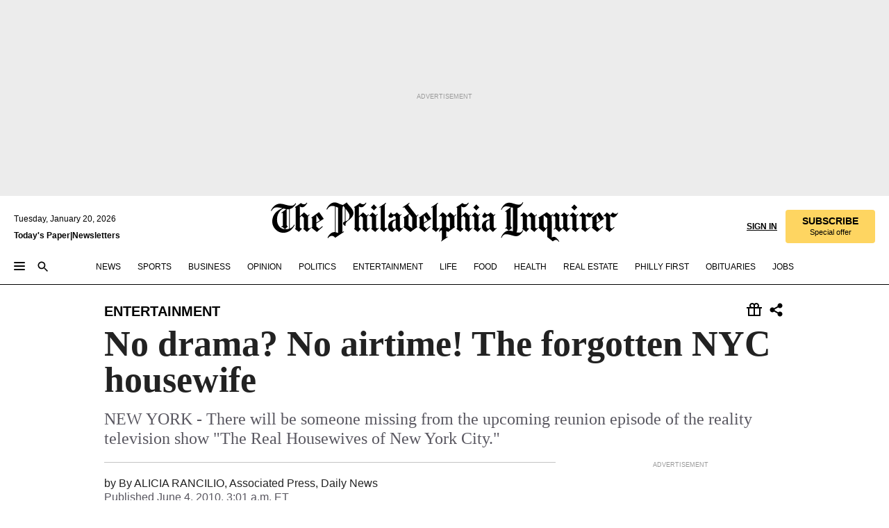

--- FILE ---
content_type: text/html; charset=utf-8
request_url: https://www.inquirer.com/philly/entertainment/20100604_No_drama__No_airtime__The_forgotten_NYC_housewife.html
body_size: 35153
content:
<!DOCTYPE html><html lang="en"><head><link rel="preconnect" href="https://media.inquirer.com/"/><link rel="dns-prefetch" href="https://media.inquirer.com"/><link rel="preconnect" href="https://p543.inquirer.com/"/><link rel="dns-prefetch" href="https://p543.inquirer.com"/><link rel="stylesheet" type="text/css" href="https://htlbid.com/v3/inquirer-web.com/htlbid.css"/><script async="" src="https://htlbid.com/v3/inquirer-web.com/htlbid.js"></script><link rel="stylesheet" href="/pf/resources/dist/inquirer-light/css/style.css?d=1140"/><title>No drama? No airtime! The forgotten NYC housewife</title><link rel="apple-touch-icon-precomposed" sizes="57x57" href="https://media.inquirer.com/designimages/apple-touch-icon-57x57-precomposed.png"/><link rel="apple-touch-icon-precomposed" sizes="76x76" href="https://media.inquirer.com/designimages/apple-touch-icon-76x76-precomposed.png"/><link rel="apple-touch-icon-precomposed" sizes="120x120" href="https://media.inquirer.com/designimages/apple-touch-icon-60x60-precomposed@2x.png"/><link rel="apple-touch-icon-precomposed" sizes="152x152" href="https://media.inquirer.com/designimages/apple-touch-icon-76x76-precomposed@2x.png"/><link rel="apple-touch-icon-precomposed" sizes="180x180" href="https://media.inquirer.com/designimages/apple-touch-icon-60x60-precomposed@3x.png"/><link rel="icon" sizes="16x16" href="https://media.inquirer.com/designimages/apple-touch-icon-16x16-precomposed.png"/><link rel="icon" sizes="192x192" href="https://media.inquirer.com/designimages/touch-icon-192x192.png"/><link rel="apple-touch-icon-precomposed" href="https://media.inquirer.com/designimages/apple-touch-icon-precomposed.png"/><link rel="apple-touch-icon" href="https://media.inquirer.com/designimages/apple-touch-icon.png"/><meta name="robots" content="index, follow"/><meta name="googlebot-news" content="index"/><meta name="googlebot" content="index"/><meta name="copyright" content="(c) 2026 The Philadelphia Inquirer, LLC"/><meta name="distribution" content="global"/><meta name="rating" content="general"/><meta name="application-name" content="The Philadelphia Inquirer, LLC"/><meta property="og:site_name" content="Inquirer.com"/><meta name="viewport" content="width=device-width,minimum-scale=1,initial-scale=1,maximum-scale=1"/><meta name="arc_environment" content="fusion"/><meta property="fb:pages" content="6130721655"/><meta name="twitter:site" content="@PhillyInquirer"/><meta name="twitter:creator" content="@PhillyInquirer"/><meta property="og:locale" content="en_US"/><meta name="twitter:card" content="summary_large_image"/><script data-schema="Organization" type="application/ld+json">
        {
          "name": "The Philadelphia Inquirer, LLC",
          "url": "https://www.inquirer.com",
          "logo": "https://www.inquirer.com/pb/resources/dist/images/inquirer-logo-official-v2.svg",
          "sameAs": [
            "https://www.facebook.com/philadelphiainquirer/",
            "https://twitter.com/PhillyInquirer"
          ],
          "@type": "NewsMediaOrganization",
          "@context": "http://schema.org"
        }
      </script><script>
            var pmnAdmin = {};
            var PMNdataLayer = [{
              analytics: {}
            }];
          </script><link rel="canonical" href="https://www.inquirer.com/philly/entertainment/20100604_No_drama__No_airtime__The_forgotten_NYC_housewife.html"/><meta property="og:title" content="No drama? No airtime! The forgotten NYC housewife"/><meta property="og:description" content="NEW YORK - There will be someone missing from the upcoming reunion episode of the reality television show &quot;The Real Housewives of New York City.&quot;"/><meta property="og:image"/><meta property="og:image:width" content="0"/><meta property="og:image:height" content="0"/><meta name="twitter:title" content="No drama? No airtime! The forgotten NYC housewife"/><meta name="twitter:description" content="NEW YORK - There will be someone missing from the upcoming reunion episode of the reality television show &quot;The Real Housewives of New York City.&quot;"/><meta name="twitter:image"/><meta name="cXenseParse:title" content="No drama? No airtime! The forgotten NYC housewife"/><meta property="article:section" content="Entertainment, entertainment, entertainment"/><meta name="author" content="By ALICIA RANCILIO, Associated Press"/><meta itemProp="description" name="description" content="NEW YORK - There will be someone missing from the upcoming reunion episode of the reality television show &quot;The Real Housewives of New York City.&quot;"/><meta name="og:url" content="https://www.inquirer.com/philly/entertainment/20100604_No_drama__No_airtime__The_forgotten_NYC_housewife.html"/><meta property="article:modified_time" content="2018-11-18T07:04:37-05:00"/><meta name="date" content="2010-06-04T07:01:00Z"/><meta name="article_id" content="AE5HXFXK4RA5PAYU653ZRZNNLE"/><meta property="og:type" content="article"/><meta property="article:opinion" content="false"/><meta property="vf:unique_id" content="AE5HXFXK4RA5PAYU653ZRZNNLE"/><meta name="sailthru.tags" content="entertainment,wires"/><meta name="sailthru.author" content="By ALICIA RANCILIO, Associated Press"/><meta name="sailthru.date" content="2010-06-04T07:01:00Z"/><meta name="sailthru.title" content="No drama? No airtime! The forgotten NYC housewife"/><meta name="sailthru.description" content="NEW YORK - There will be someone missing from the upcoming reunion episode of the reality television show &quot;The Real Housewives of New York City.&quot;"/><meta name="sailthru.image.full"/><meta name="sailthru.image.thumb"/><script data-schema="NewsArticle" type="application/ld+json">
    {
      "@context": "http://schema.org",
      "@type": "NewsArticle",
      "mainEntityOfPage": {
        "@type": "WebPage",
        "@id": "https://www.inquirer.com/philly/entertainment/20100604_No_drama__No_airtime__The_forgotten_NYC_housewife.html"
      },
      "headline": "No drama? No airtime! The forgotten NYC housewife",
      "thumbnailUrl": "",
      "articleSection": "entertainment",
      "image": {
        "@type": "ImageObject",
        "url": "https://www.inquirer.com/resizer/_mMWDlY5tyNB8_fDmmbqUOR3y_4=/1200x0/center/middle/www.inquirer.com/resources/images/default-img.jpg",
        "height": 800,
        "width": 1200
      },
      "datePublished": "2010-06-04T03:01:00-04:00",
      "dateModified": "2010-06-04T03:01:00-04:00",
      "author": [{"@type":"Person","name":"By ALICIA RANCILIO"}],
      "isAccessibleForFree": false,
      "hasPart": {
        "@type": "WebPageElement",
        "isAccessibleForFree": false,
        "cssSelector" : ".article-body-paywall"
      },
      "isPartOf": {
        "@type": ["CreativeWork", "Product"],
        "name": "The Philadelphia Inquirer",
        "productID": "inquirer.com:basic"
      },
      "publisher": {
        "@type": "NewsMediaOrganization",
        "name": "The Philadelphia Inquirer",
        "logo": {
          "@type": "ImageObject",
          "url": "https://media.inquirer.com/designimages/inquirer-logo-amp.png",
          "width": 600,
          "height": 60
        }
      },
      "description": "NEW YORK - There will be someone missing from the upcoming reunion episode of the reality television show &quot;The Real Housewives of New York City.&quot;",
      "keywords": [
        "articleID/AE5HXFXK4RA5PAYU653ZRZNNLE",
        "Type/Article",
        "target/Entertainment/entertainment/entertainment",
        "NavLink/entertainment"
      ],
      "identifier": {
        "@type": "PropertyValue",
        "propertyID": "articleID",
        "value": "AE5HXFXK4RA5PAYU653ZRZNNLE"
      }
    }
    </script><script src="https://cdn.cookielaw.org/scripttemplates/otSDKStub.js" data-domain-script="c6dea5ec-f3a5-432d-8d99-556d91c9726b" type="text/javascript" charset="UTF-8" data-dLayer-name="PMNdataLayer"></script><script src="https://cdn.speedcurve.com/js/lux.js?id=283407416" defer="" crossorigin="anonymous"></script><script type="application/javascript" id="polyfill-script">if(!Array.prototype.includes||!(window.Object && window.Object.assign)||!window.Promise||!window.Symbol||!window.fetch){document.write('<script type="application/javascript" src="/pf/dist/engine/polyfill.js?d=1140&mxId=00000000" defer=""><\/script>')}</script><script id="fusion-engine-react-script" type="application/javascript" src="/pf/dist/engine/react.js?d=1140&amp;mxId=00000000" defer=""></script><script id="fusion-engine-combinations-script" type="application/javascript" src="/pf/dist/components/combinations/light.js?d=1140&amp;mxId=00000000" defer=""></script>
<script>(window.BOOMR_mq=window.BOOMR_mq||[]).push(["addVar",{"rua.upush":"false","rua.cpush":"false","rua.upre":"false","rua.cpre":"false","rua.uprl":"false","rua.cprl":"false","rua.cprf":"false","rua.trans":"","rua.cook":"false","rua.ims":"false","rua.ufprl":"false","rua.cfprl":"false","rua.isuxp":"false","rua.texp":"norulematch","rua.ceh":"false","rua.ueh":"false","rua.ieh.st":"0"}]);</script>
                              <script>!function(e){var n="https://s.go-mpulse.net/boomerang/";if("False"=="True")e.BOOMR_config=e.BOOMR_config||{},e.BOOMR_config.PageParams=e.BOOMR_config.PageParams||{},e.BOOMR_config.PageParams.pci=!0,n="https://s2.go-mpulse.net/boomerang/";if(window.BOOMR_API_key="PPACB-T4Q7H-SPCW8-FS2AT-3JVSH",function(){function e(){if(!o){var e=document.createElement("script");e.id="boomr-scr-as",e.src=window.BOOMR.url,e.async=!0,i.parentNode.appendChild(e),o=!0}}function t(e){o=!0;var n,t,a,r,d=document,O=window;if(window.BOOMR.snippetMethod=e?"if":"i",t=function(e,n){var t=d.createElement("script");t.id=n||"boomr-if-as",t.src=window.BOOMR.url,BOOMR_lstart=(new Date).getTime(),e=e||d.body,e.appendChild(t)},!window.addEventListener&&window.attachEvent&&navigator.userAgent.match(/MSIE [67]\./))return window.BOOMR.snippetMethod="s",void t(i.parentNode,"boomr-async");a=document.createElement("IFRAME"),a.src="about:blank",a.title="",a.role="presentation",a.loading="eager",r=(a.frameElement||a).style,r.width=0,r.height=0,r.border=0,r.display="none",i.parentNode.appendChild(a);try{O=a.contentWindow,d=O.document.open()}catch(_){n=document.domain,a.src="javascript:var d=document.open();d.domain='"+n+"';void(0);",O=a.contentWindow,d=O.document.open()}if(n)d._boomrl=function(){this.domain=n,t()},d.write("<bo"+"dy onload='document._boomrl();'>");else if(O._boomrl=function(){t()},O.addEventListener)O.addEventListener("load",O._boomrl,!1);else if(O.attachEvent)O.attachEvent("onload",O._boomrl);d.close()}function a(e){window.BOOMR_onload=e&&e.timeStamp||(new Date).getTime()}if(!window.BOOMR||!window.BOOMR.version&&!window.BOOMR.snippetExecuted){window.BOOMR=window.BOOMR||{},window.BOOMR.snippetStart=(new Date).getTime(),window.BOOMR.snippetExecuted=!0,window.BOOMR.snippetVersion=12,window.BOOMR.url=n+"PPACB-T4Q7H-SPCW8-FS2AT-3JVSH";var i=document.currentScript||document.getElementsByTagName("script")[0],o=!1,r=document.createElement("link");if(r.relList&&"function"==typeof r.relList.supports&&r.relList.supports("preload")&&"as"in r)window.BOOMR.snippetMethod="p",r.href=window.BOOMR.url,r.rel="preload",r.as="script",r.addEventListener("load",e),r.addEventListener("error",function(){t(!0)}),setTimeout(function(){if(!o)t(!0)},3e3),BOOMR_lstart=(new Date).getTime(),i.parentNode.appendChild(r);else t(!1);if(window.addEventListener)window.addEventListener("load",a,!1);else if(window.attachEvent)window.attachEvent("onload",a)}}(),"".length>0)if(e&&"performance"in e&&e.performance&&"function"==typeof e.performance.setResourceTimingBufferSize)e.performance.setResourceTimingBufferSize();!function(){if(BOOMR=e.BOOMR||{},BOOMR.plugins=BOOMR.plugins||{},!BOOMR.plugins.AK){var n=""=="true"?1:0,t="",a="ck7vooaxzcoio2lpunbq-f-291f3a122-clientnsv4-s.akamaihd.net",i="false"=="true"?2:1,o={"ak.v":"39","ak.cp":"689028","ak.ai":parseInt("653835",10),"ak.ol":"0","ak.cr":12,"ak.ipv":4,"ak.proto":"h2","ak.rid":"7b553519","ak.r":44268,"ak.a2":n,"ak.m":"dscr","ak.n":"ff","ak.bpcip":"18.191.87.0","ak.cport":38908,"ak.gh":"23.192.164.135","ak.quicv":"","ak.tlsv":"tls1.3","ak.0rtt":"","ak.0rtt.ed":"","ak.csrc":"-","ak.acc":"","ak.t":"1768923971","ak.ak":"hOBiQwZUYzCg5VSAfCLimQ==uZKXFT4o5Ibac2x54L7pbWYz6S/UUGojBtezjUkU9OLB+Cxjro5KN5AFCTos0PG5tAmAxCjte0v4NoyrDzqaUl/wII8GTLlAoP4B6LTILX5CAG8ryC2Yz858oXrxMq0vXO3tePdRdrtui9KhrKop6Bkhfopc/hs3RVAL8p9UCaB/xwgfuHLCwbUYXSE8ET9veu/7ZAqipPW4ugpHaMfqnDF4a9hq+1Vu290uGAAWdrQ4PhUgBtTOzGnJ2/SgXYa08UU0mbqzIXS0fAOnCxrzTFWK1xUab4JnZPug/UwIUz6jfsL074Edg45MuYy7ImlNbXRiPduqdX9TIez86iS62W5FG1H7Eo8hUCimklXUEZbVvDnscoihHrGWZ8A695kvIAoQaxrRXhMGA62te2kiEfGhlXzJrrICFU+V0DPe8cs=","ak.pv":"123","ak.dpoabenc":"","ak.tf":i};if(""!==t)o["ak.ruds"]=t;var r={i:!1,av:function(n){var t="http.initiator";if(n&&(!n[t]||"spa_hard"===n[t]))o["ak.feo"]=void 0!==e.aFeoApplied?1:0,BOOMR.addVar(o)},rv:function(){var e=["ak.bpcip","ak.cport","ak.cr","ak.csrc","ak.gh","ak.ipv","ak.m","ak.n","ak.ol","ak.proto","ak.quicv","ak.tlsv","ak.0rtt","ak.0rtt.ed","ak.r","ak.acc","ak.t","ak.tf"];BOOMR.removeVar(e)}};BOOMR.plugins.AK={akVars:o,akDNSPreFetchDomain:a,init:function(){if(!r.i){var e=BOOMR.subscribe;e("before_beacon",r.av,null,null),e("onbeacon",r.rv,null,null),r.i=!0}return this},is_complete:function(){return!0}}}}()}(window);</script></head><body><div>
                <script type="text/javascript">
                  function OptanonWrapper() { }
                </script>
              </div><noscript>
          <iframe src="https://www.googletagmanager.com/ns.html?id=GTM-M4NMCHW"
          height="0" width="0" style="display:none;visibility:hidden"></iframe></noscript><div id="fusion-app" class=""><div class="article-body article-body-paywall type-body-text"><a class="sr-only focus:not-sr-only active:not-sr-only hover:not-sr-only" href="#article-body">Skip to content</a><header id="app-bar" class="app-bar header top-0 sticky z-[11]"><div data-ad-name="article/top_banner_masthead" class="text-center container-column
          bg-[#ececec] overflow-hidden py-4 flex-col justify-center items-center flex min-h-[50px] md:min-h-[90px] lg:min-h-[250px]"><div class="type-button absolute z-0"><div class="advertisement-text font-light xxs:leading-5 xs:leading-none text-[9px] text-[#999] tracking-normal uppercase justify-center flex flex-row mb-1">Advertisement</div></div><div class="container-row justify-center w-full z-1"><div class="arcad bg-none my-0 mx-auto min-h-0 min-w-0 ad-responsive text-center "><div class="htlad-web-top_banner_masthead" data-unit="phl.entertainment/article/top_banner" data-targeting="{&quot;position&quot;:&quot;slider&quot;,&quot;position_type&quot;:&quot;slider_section&quot;}"></div></div></div></div><nav class="global-app-bar sticky top-0 border-solid z-[11] inset-x-0 border-b bg-white "><div class="h-[62px] flex flex-col max-w-[1240px] mx-auto px-5 justify-center relative lg:h-[127px] bg-white"><div class="static lg:relative"><div class="transition-all lg:w-[616px] left-0 flex flex-col
        overflow-hidden duration-200 absolute w-full top-16
        lg:left-8 shadow-md lg:top-[128px] h-0"><div class="flex flex-col bg-white space-y-3 p-3 shadow-md inq-dropdown-menu px-7 py-4 "><div class="relative"><input type="text" placeholder="Search" aria-required="false" aria-label="Search" id="search" class="font-grot10 border border-solid border-neutral-dark-gray focus:border-primary-blue active:border-primary-blue w-full px-6 py-3 text-4"/><div class="absolute top-1 right-1"><button class="cursor-pointer p-2 bg-transparent"><svg xmlns="http://www.w3.org/2000/svg" width="20" height="20" viewBox="0 0 24 24"><use href="#search-icon-circle"></use><use href="#search-icon-line"></use></svg></button></div></div></div></div></div><div class="flex flex-row flex-auto"><svg xmlns="http://www.w3.org/2000/svg" class="hidden"><defs><path d="M0 0h24v24H0z" fill="none" id="search-icon-circle"></path><path d="M15.5 14h-.79l-.28-.27C15.41 12.59 16 11.11 16 9.5 16 5.91 13.09 3 9.5 3S3 5.91 3 9.5 5.91 16 9.5 16c1.61 0 3.09-.59 4.23-1.57l.27.28v.79l5 4.99L20.49 19l-4.99-5zm-6 0C7.01 14 5 11.99 5 9.5S7.01 5 9.5 5 14 7.01 14 9.5 11.99 14 9.5 14z" id="search-icon-line"></path></defs></svg><div class="flex-1 flex items-center space-x-2 lg:hidden"><button type="button" role="button" aria-label="Full navigation" aria-haspopup="true" aria-expanded="false" class="flex flex-col h-3 w-4 p-0 rounded
      justify-center items-center group cursor-pointer bg-transparent"><div class="h-0.5 w-4 rounded-full transition ease
      transform duration-300 opacity-100 group-hover:opacity-50  bg-black"></div><div class="h-0.5 w-4 my-[3px] rounded-full
      transition ease transform duration-300 opacity-100 group-hover:opacity-50 bg-black"></div><div class="h-0.5 w-4 rounded-full transition
      ease transform duration-300 opacity-100 group-hover:opacity-50  bg-black"></div></button><button class="cursor-pointer p-2 mt-1 bg-transparent" aria-label="Search" aria-haspopup="true" aria-expanded="false"><svg xmlns="http://www.w3.org/2000/svg" width="20" height="20" viewBox="0 0 24 24"><use href="#search-icon-circle"></use><use href="#search-icon-line"></use></svg></button></div><div class="hidden flex-1 flex-col space-y-1 justify-center lg:flex lg:pt-3"><div class="flex flex-row items-center"><div aria-label="Tuesday, January 20, 2026" class="text-3 mb-1 mr-1">Tuesday, January 20, 2026</div></div><div class="flex gap-1 text-3 font-bold leading-3.5 "><a href="https://eedition.inquirer.com/" id="todayspaper" data-link-type="global-nav" aria-label="Print Copy of Today&#x27;s Paper" role="link" class="no-underline text-black">Today&#x27;s Paper</a>|<a class="no-underline text-black" href="https://www.inquirer.com/newsletters/" data-link-type="global-nav" aria-label="Newsletters" role="link">Newsletters</a></div></div><div class="flex-1 text-center justify-center items-center flex"><a data-link-type="global-nav" aria-label="The Philadelphia Inquirer - Go to homepage link" role="link" class="flex-1 relative w-[140px] sm:w-[325px] lg:w-[500px]" href="/"><div class="absolute left-0 right-0 h-full flex items-center text-black"><svg class="transition-all duration-500 w-[140px] mx-auto opacity-100 sm:opacity-0  w-[140px]" xmlns="http://www.w3.org/2000/svg" viewBox="0 0 1124.32 253.93" fill="currentColor"><path d="M290.15,136.89V155.6s13.26,11.37,18.47,14.68l19.9-16.58,3.32,3.79-36.95,32.68H293l-33.63-26.29v-2.13s4.5-1.18,4.5-2.61V104.67c0-1.66-5-3.55-5-3.55V99l47.37-34.11h2.84l28.18,40.74v1.89ZM292.29,86l-2.13,1.66v43.82l23-14.92Z"></path><path d="M589.13,190.19h-1.42l-23.45-18.95v-2.13s3.08-1.18,3.08-3.55V99.72s-9-8.76-14.92-12.08l-10.66,9V163s5.92,5.45,8.76,5.45a6.3,6.3,0,0,0,4-1.18l1.42,2.61L537.26,190.2h-1.42l-25.11-19.42v-2.13s4.74-1.89,4.74-3.55V93.81s-5.21-5.21-8.53-5.21c-1.89,0-3.55,1.42-5.68,3.32l-2.37-3.08L519.73,66.1h1.42s18.71,12.79,23,22l23.68-22h1.42L592.9,86.71,601.66,78l3.08,3.32L593.61,92.16V162.5s4.74,5.68,9,5.68c2.13,0,4.74-2.61,6.87-4.5l2.61,2.84Z"></path><path d="M770.86,168.34,747.5,190.19h-1.42l-23.45-20.84-8,7.34-3.32-3.55,10.66-9.47V94.51s-6.64-5.68-8.54-5.68-2.61,1.18-4.74,3.08l-2.13-3.08,22-22.74H730l21.32,18v2.37s-3.08,1.42-3.08,3.79V157s8.53,9.24,14,12.32l10.89-9.24V94s-8.05-5.92-9.71-5.92c-1.42,0-2.84,1.18-3.79,1.89l-1.9-2.84L777.8,66.09h1.42l20.61,17.29,6.63-5.92L809.78,81,799.36,91v69.87s7.82,7.34,10.66,7.34c1.9,0,5.45-3.79,7.58-5.68l2.61,2.84-24.16,24.87h-1.42Z"></path><path d="M853.83,190.19h-1.42l-24.63-18.95v-2.13s4.26-1.18,4.26-3.55V97.82s-6.4-6.63-11.84-10.18l-3.79,3.55-2.84-3.08,21.79-22.26h1.42l20.84,18.71,8.76-8.76,3.08,3.32L858.33,90v72.47s5,5.45,9.47,5.45c1.9,0,5-3.08,7.11-5l2.37,3.08ZM845.78,52.1h-2.13s-9.47-10.66-17.76-17.05V32.92a83.15,83.15,0,0,0,17.05-17.76h2.13s8.76,10.42,17.76,17.53v2.13A107.19,107.19,0,0,0,845.78,52.1Z"></path><path d="M940.52,97.58c-6.63,0-12.55-2.37-18.47-8.29H918.5v73s9,6.63,11.6,6.63c1.9,0,10.66-7.58,12.79-9.47l3.08,3.08-30.79,27.71h-1.42l-25.34-19.42v-2.13s3.79-1.89,3.79-3.55V94.75s-6.16-5.45-9-6.39c-1.9,0-3.08,1.42-5.21,3.32l-2.84-2.84L896.48,66.1h1.66l20.37,18,15.63-18h2.13s7.1,8.76,15.87,8.76c5.21,0,10.42-1.18,14.21-7.11l2.84,1.42C964.67,78.87,951.65,97.58,940.52,97.58Z"></path><path d="M986.94,136.89V155.6s13.26,11.37,18.47,14.68l19.89-16.58,3.32,3.79-36.95,32.68h-1.89L956.15,163.9v-2.13s4.5-1.18,4.5-2.61V104.69c0-1.66-5-3.55-5-3.55V99l47.37-34.11h2.84l28.19,40.74v1.89ZM989.07,86l-2.13,1.66v43.82l23-14.92Z"></path><path d="M1095.65,97.58c-6.63,0-12.55-2.37-18.47-8.29h-3.55v73s9,6.63,11.6,6.63c1.9,0,10.66-7.58,12.79-9.47l3.08,3.08-30.79,27.71h-1.42l-25.34-19.42v-2.13s3.79-1.89,3.79-3.55V94.75s-6.16-5.45-9-6.39c-1.9,0-3.08,1.42-5.21,3.32l-2.84-2.84,21.32-22.74h1.66l20.37,18,15.63-18h2.13s7.1,8.76,15.87,8.76c5.21,0,10.42-1.18,14.21-7.11l2.84,1.42C1119.8,78.87,1106.78,97.58,1095.65,97.58Z"></path><path d="M185,26.52V90.23l.24.24,25.82-24.4h1.42l23.68,20.61,8.76-8.76L248,80.76,236.87,92.13v70.34s4.74,5.68,9,5.68c2.37,0,5.68-3.55,7.82-5.68l2.84,2.84-25.11,24.87H230l-22.5-18.71v-2.13s3.08-1.18,3.08-3.55V100s-7.82-8-14.21-12.08L185,97.82v63.71c.47,1.18,5,7.11,12.79,7.11l.47,2.61L179.55,190.2h-1.42l-23.92-18.95v-2.13s4.5-1.89,4.5-3.55V37.67c0-2.84-5.21-3.55-5.21-3.55V31.51c18.71-10.42,37.66-25.58,37.66-25.58h1.66s21.37,19.86,36.47-2.84L233.08,5C206.8,50.67,185,26.52,185,26.52Z"></path><path d="M699.79,227.44l-.26-137.62,10.7-10.44-3.06-3.31-10.69,9.67-28-20.62h-1.53l-52.7,34.37V101a17.82,17.82,0,0,1,4.85,2.36,2.34,2.34,0,0,1,.71.94s0,.05,0,.51v53.74a1.29,1.29,0,0,1-.37,1s-.92,1.22-4.72,2.22v1.53l32.08,27h1.53l22.4-25.46h.51l.26,2.68-.35,55.86,35.23,27.5h1.78s19.3-22.64,36.67,3.06l3-2S723,205.59,699.79,227.44Zm-28.52-69.75-9.42,9.67c-3.29-1.53-13.75-12-13.75-12V86.49l1-.76c4.43,2.37,22.15,17.06,22.15,17.06v54.9Z"></path><path d="M120.33,169.06V44.42C147,38.2,160.78,8.79,160.78,8.79l-4-2.16a27,27,0,0,1-7.5,9.79c-10.35,8-20.07,7.47-36,5a98.05,98.05,0,0,1-11.6-2.69c-5.19-1.4-8.12-2.28-8.12-2.28-17.1-5-24.74-5.63-24.74-5.63-8.67-1-13.82-1-16.8-.63a35.24,35.24,0,0,0-3.82.63c-12.87,3-22.62,10-30,17A76,76,0,0,0,0,54.82l3.77,2A59.7,59.7,0,0,1,7.06,51a44.79,44.79,0,0,1,9.18-10.64,29.7,29.7,0,0,1,8.1-4.87,24.9,24.9,0,0,1,8-1.94c6.88-.63,18,.67,27,2.3,8.15,1.48,14.56,3.27,14.56,3.27C-9.31,70.84,10.7,141.8,10.7,141.8a73.15,73.15,0,0,0,31.5,43.58A69.91,69.91,0,0,0,57,192.54,68.51,68.51,0,0,0,72.56,196a78.56,78.56,0,0,0,16-.19A70.54,70.54,0,0,0,107.82,191a64.8,64.8,0,0,0,9.8-5,84.07,84.07,0,0,0,21.5-19.26,131.28,131.28,0,0,0,13.48-20.66L148.71,144C137,164.43,120.33,169.06,120.33,169.06ZM66.07,158.41l2.8,3,4-2.93L90,173.05a55.29,55.29,0,0,1-13.66-2.2,42.32,42.32,0,0,1-7.63-3,48.84,48.84,0,0,1-12.3-9.1,61.29,61.29,0,0,1-6.08-7.28,55.19,55.19,0,0,1-5.91-10.69,61.74,61.74,0,0,1-3-8.85,72.08,72.08,0,0,1-1.64-8.25,85.79,85.79,0,0,1-.77-12.64s0-4.37.52-9.47a80.83,80.83,0,0,1,1.68-10.51,79.34,79.34,0,0,1,4.58-14.3,76.39,76.39,0,0,1,9.63-16.32A71.79,71.79,0,0,1,79.79,40.74s9.52,2.31,18.06,4L66,68.6l2.79,3,5.63-4.22a2.44,2.44,0,0,1,.33.47,7.82,7.82,0,0,1,.74,1.85s.08.31.19.77a32.74,32.74,0,0,1,.59,3.69c.1,1.07.25,2.53.33,4,.06,1.23.06.82.15,3.73,0,.46.07,1.71.07,3.38,0,3,0,7.23-.08,10.85,0,3.85,0,4,0,4l0,18-.08,29.51v2.83l-10.65,8M102.81,45.7a44.78,44.78,0,0,0,13.53-.48V170.36a58.59,58.59,0,0,1-11.61,2.24c-2.23.28-7.26.48-7.26.48-2.57.18-7.44,0-7.44,0l18.24-16.55a18.12,18.12,0,0,1-6.72-8,11.19,11.19,0,0,1-.4-1.25,10.37,10.37,0,0,1-.26-1.67c0-.54,0-1.05,0-1.44v-.72l0-7.22,0-89"></path><path d="M517.57,180.94,514,178.78a26.53,26.53,0,0,1-6.64,9.79c-9.16,8-17.76,7.47-31.84,5-.69-.12-1.33-.25-2-.39.58-.9,1.15-1.9,1.72-3A35.91,35.91,0,0,0,479,177.89c.45-4.77.54-8.8.54-8.8l.88-32.3.24-39.63V38l1.08-.24c23.61-6.22,35.8-35.63,35.8-35.63L514,0a26.53,26.53,0,0,1-6.64,9.79c-9.16,8-17.76,7.47-31.84,5a78.31,78.31,0,0,1-10.26-2.69c-4.59-1.4-7.19-2.28-7.19-2.28-15.13-5-21.89-5.63-21.89-5.63-7.67-1-12.23-1-14.86-.63a28,28,0,0,0-3.38.63c-11.39,3-20,10-26.51,17a77.9,77.9,0,0,0-16.15,27l3.34,2a62.21,62.21,0,0,1,2.91-5.89,43.31,43.31,0,0,1,8.13-10.64,25.53,25.53,0,0,1,7.17-4.87,20,20,0,0,1,7.1-1.94c6.09-.63,15.9.67,23.85,2.3,4.26.87,8,1.85,10.3,2.51L400.85,59.38,404,62.67l4.79-3.49s3.06,1.31,2.81,27.13l-.1,72.87-1.17.8-9.47,6.9,3.13,3.3,4-2.92,17.51,14.86h0a28.34,28.34,0,0,0-4.1.22A28,28,0,0,0,418,183c-11.39,3-20,10-26.51,17a77.9,77.9,0,0,0-16.15,27l3.34,2a62.21,62.21,0,0,1,2.91-5.89,43.31,43.31,0,0,1,8.13-10.64,25.53,25.53,0,0,1,7.17-4.87,20,20,0,0,1,7.1-1.94c6.09-.63,15.9.67,23.85,2.3,7.21,1.48,12.88,3.27,12.88,3.27,19.31,5.72,30.36,10.41,47,3.24C507,206.12,517.57,180.94,517.57,180.94Zm-92.07,1.14L446.45,165l-4.78-4.31a14.69,14.69,0,0,1-4.21-9.94V37.58l5.69-4.37,2.76.87s2.52.69,6,1.6V170c.13,9.19-.67,14.19-1.14,16.33-10-2.91-14.59-3.36-14.59-3.36a91.37,91.37,0,0,0-10.47-.85Z"></path></svg></div><div class="absolute left-0 right-0 h-full flex items-center text-black"><svg class="transition-all duration-500 sm:w-[325px] mx-auto opacity-0 sm:opacity-100  lg:w-[500px]" xmlns="http://www.w3.org/2000/svg" viewBox="0 0 1249.3 142.76" fill="currentColor"><g><g><path d="M550.35,77V87.48s7.49,6.44,10.34,8.24l11.23-9.29,2,2.1L553.05,107h-1L533,92.12V90.93s2.55-.6,2.55-1.5V58.87c0-1-2.7-2.1-2.7-2.1v-1.2L559.49,36.4H561l15.87,22.92v1Zm1.2-28.77-1.2,1.05V73.85l12.88-8.39ZM594.39,107h-.9L579.86,96.32v-1.2s2.25-.75,2.25-2.1V18.13L582,18l-4.5,2.24-.89-2.09c9.43-5.7,23.66-16,23.66-16l1.35,1.79s-4.79,3.45-4.79,7V91.23s3.29,2.84,5.09,2.84c1,0,2.4-1.2,3.6-2.24l1.64,1.79Zm150,0h-.9L729.66,96.32v-1.2s2.39-.75,2.39-2.1V55a43.15,43.15,0,0,0-6.74-5.7l-2.09,1.95-1.5-1.8L733.85,37h.9l11.68,10.49,5-5,1.64,2-6.14,6.14V91.38s2.7,3,5.25,3c1,0,2.84-1.65,4-2.69l1.35,1.64Zm-4.5-77.74h-1.2a95.73,95.73,0,0,0-10-9.59v-1.2a45.23,45.23,0,0,0,9.58-10h1.2a74,74,0,0,0,10,9.89v1.19a60.87,60.87,0,0,0-9.59,9.74M948.21,107h-.75L934.28,96.32v-1.2s1.65-.75,1.65-2.1V56s-5.1-4.94-8.39-6.74l-6,4.95V91.68s3.29,3,4.94,3a4,4,0,0,0,2.25-.6l.74,1.35L919,107h-.75L904.17,96v-1.2s2.55-1,2.55-1.95V52.73s-2.85-3-4.8-3c-1,0-1.95.9-3.14,2l-1.35-1.8,11.68-12.73h.9s10.49,7.19,12.88,12.28l13.34-12.28H937l13.34,11.53,4.94-4.94,1.8,1.95-6.29,6.14V91.38s2.69,3.14,5.09,3.14c1.2,0,2.7-1.5,3.89-2.55l1.35,1.65Zm102.16-12.28-13,12.28h-.9l-13.18-11.68-4.5,4L1017,97.37l6-5.4V53s-3.75-3.15-4.8-3.15-1.49.75-2.69,1.8l-1.2-1.8,12.43-12.73h.75l12,10v1.34s-1.79.9-1.79,2.1v37.6s4.79,5.24,7.94,7l6.14-5.24V52.88s-4.5-3.45-5.54-3.45c-.75,0-1.5.75-2.1,1.2L1043,49l11.38-11.83h.75l11.54,9.74,3.74-3.45,2,2.1-5.84,5.54v39.4s4.34,4,6,4c1,0,3-2.1,4.19-3.14l1.5,1.49L1064.6,107h-.75ZM1097.11,107h-.75l-13.93-10.63v-1.2s2.39-.75,2.39-2.1V55a47.17,47.17,0,0,0-6.59-5.7l-2.1,1.95-1.64-1.8L1086.77,37h.75l11.68,10.49,5-5,1.79,2-6.29,6.14V91.38s2.85,3,5.4,3c1,0,2.69-1.65,3.89-2.69l1.35,1.64Zm-4.5-77.74h-1.2a95.73,95.73,0,0,0-10-9.59v-1.2a45.23,45.23,0,0,0,9.58-10h1.2a74,74,0,0,0,10,9.89v1.19a68.72,68.72,0,0,0-9.59,9.74m53.33,25.62a14.29,14.29,0,0,1-10.49-4.65h-1.94V91.23S1138.6,95,1140,95c1.2,0,6.14-4.34,7.34-5.39l1.65,1.8L1131.56,107h-.75L1116.58,96v-1.2s2.1-1,2.1-1.95V53.18s-3.45-3-5.1-3.6c-1,0-1.64.9-2.84,2l-1.65-1.65,12-12.73h.9l11.54,10,8.83-10h1.2s3.9,4.94,8.84,4.94c3,0,5.84-.75,8.09-4l1.5.75c-2.55,5.54-9.89,16-16,16M1172,77V87.48s7.49,6.44,10.34,8.24l11.24-9.29,1.79,2.1L1174.7,107h-1l-19-14.83V90.93s2.54-.6,2.54-1.5V58.87c0-1-2.69-2.1-2.69-2.1v-1.2L1181,36.4h1.65l15.88,22.92v1Zm1.2-28.77-1.2,1.05V73.85l12.89-8.39Zm59.92,6.6c-3.74,0-7-1.35-10.33-4.65h-2.1V91.23s5.09,3.74,6.59,3.74c1,0,6-4.34,7.19-5.39l1.8,1.8L1218.89,107h-.75L1203.91,96v-1.2s2.1-1,2.1-1.95V53.18s-3.45-3-5.09-3.6c-1.05,0-1.8.9-3,2l-1.5-1.65,12-12.73h.9l11.39,10,8.84-10h1.19s4,4.94,9,4.94c2.85,0,5.84-.75,7.94-4l1.65.75c-2.55,5.54-9.89,16-16.18,16m-573-2.55V86.73c0,1,2.7,1.8,2.7,1.8v1L638.28,107.1h-.75a29.51,29.51,0,0,0-6.44-3l-.15.15V126l.15.15,4.35-2.1,1,1.65c-13.18,8.69-23.51,16-23.51,16l-.9-1.35s3.14-2.7,3.14-5.09V101.41c-3.44.3-6.74.75-8.54,6.14l-1.34-.3c0-7.34,3.14-13.33,9.88-16.17V53.33s-3.44-3.75-5.54-3.75c-1.35,0-3.3,2.25-4.49,3.45l-1.5-1.5,14.08-15h.9s11.53,7.79,13.48,13.33L644.57,36.7h.75L659.7,49.43,664.94,44l1.65,1.8Zm-15.88,4.79s-5.39-5.09-8.83-7l-4.35,4.35v35.5c4.49,1.35,7.64,2,13,6.59l.15-.15Zm40.9-42.24s12.28,13.63,27-12.13L710,1.65c-8.54,12.73-20.52,1.65-20.52,1.65h-.9a178.85,178.85,0,0,1-21.12,14.38v1.49s2.85.3,2.85,1.95V93c0,1-2.55,2.1-2.55,2.1v1.2L681.27,107H682l10.64-10.63-.3-1.5a8.46,8.46,0,0,1-7.19-4V55l6.44-5.55a54.19,54.19,0,0,1,7.94,6.74v37c0,1.35-1.8,2.1-1.8,2.1v1.2L710.48,107h.75l14.08-14.08-1.5-1.49c-1.19,1.19-3.14,3.14-4.49,3.14-2.4,0-4.94-3.14-4.94-3.14V51.83l6.14-6.44-1.65-1.65-4.94,4.94L700.6,37.15h-.75L685.32,50.78l-.15-.15Zm325.35,113.1c13-12.29,27,13.78,27,13.78l-1.65,1c-9.74-14.38-20.67-1.65-20.67-1.65h-1l-19.77-15.58.15-31.31-.15-1.5h-.15L981.46,107h-.75L962.59,91.83v-.9a6.78,6.78,0,0,0,2.7-1.2.53.53,0,0,0,.15-.6V58.57c0-.3-.45-.45-.45-.45a8.56,8.56,0,0,0-2.7-1.35v-.9L992,36.55h.9l15.73,11.68,6-5.54,1.8,2-6,5.84ZM994.35,88.68V57.82s-9.89-8.39-12.44-9.59l-.6.3v38.8s6,5.84,7.79,6.74Zm-204-51.53c-15.28,15.43-20.07,0-20.07,0h-1.2l-8.84,12.73v.6c1.35,2.55,3.75,6.14,9.29,6.14,4.5,0,8.24-5.84,10.79-8.39l6.59,5.1v9.14c-14.53,1-27.71,9.28-27.71,24.41,0,10.49,6.59,17.53,15,20.07h1l11.54-10.48h.15L798.41,107h.75l13.63-13.18L811.45,92c-1.2,1-2.7,2.4-3.9,2.4-2.55,0-5.84-4-5.84-4V50.48l6-5.84-1.65-1.8-4.34,3.9-10.49-9.59Zm-3.44,28V93.32s-1.5,1.8-5.09,1.8c-4.35,0-7.79-5.84-7.79-14.53s4.34-13.78,12.88-15.43m41-38.2,2,1.2C832.42,21.57,837.81,15,847,15a62.32,62.32,0,0,1,16.32,2.85l-21,15.42,1.8,2,2.7-2c.15,0,1.5,1.2,1.5,15.28v40.9l-6,4.34,1.8,2,2.25-1.65,9.73,8.24c-13.48,0-24.11,13.93-28.16,25.32l2,1.19c2.7-6.74,7.34-13.33,16.63-13.33,12.28,0,26.36,7.19,36.1,7.19,11.53,0,21.27-11.23,25.31-21l-1.94-1.2a14.29,14.29,0,0,1-13.63,9.29,45.9,45.9,0,0,1-8.09-1h-.45a1.13,1.13,0,0,0-.6-.15c1.94-3,2.54-4.94,3.14-9.29.9-7,.9-20.37.9-29.95V21.27c13.33-3,19.92-18.42,20.67-20.07L906,0c-2.4,6-7.49,9.14-14.23,9.14-11.24,0-23.52-7.34-34-7.34-15.58,0-25.31,13.48-29.81,25.16m28.31,75.35,11.69-9.59c-2.7-2.09-5.09-4.49-5.09-7.94V21.12l3.29-2.55a39,39,0,0,0,4.94,1.5v75.5a85,85,0,0,1-.6,9.14,57.4,57.4,0,0,0-14.23-2.4M163.28,77l26.51-16.63v-1L173.91,36.4h-1.64L145.6,55.57v1.2s2.85,1,2.85,2.1V89.43c0,.9-2.55,1.5-2.55,1.5v1.19L164.78,107H166l20.68-18.42-1.8-2.1-11.24,9.29c-2.84-1.8-10.33-8.24-10.33-8.24Zm1.2-28.77,11.68,17.23-12.88,8.39V49.28ZM375.84,107,389,93.32l-1.35-1.64c-1.2,1-3,2.69-4,2.69-2.55,0-5.25-3-5.25-3V50.63l6.3-6.14-1.8-2-4.94,5L366.25,37h-.9L353.22,49.43l1.5,1.8L357,49.28a47.51,47.51,0,0,1,6.6,5.7V93c0,1.35-2.4,2.1-2.4,2.1v1.2L374.94,107Zm-4.5-77.74a60.87,60.87,0,0,1,9.59-9.74V18.28a73.67,73.67,0,0,1-10-9.89h-1.2a45.4,45.4,0,0,1-9.59,10v1.2a96.3,96.3,0,0,1,10,9.59ZM407.45,107h-.9L392.92,96.32v-1.2s2.24-.75,2.24-2.1V18.13L395,18l-4.34,2.24-1.05-2.09c9.44-5.7,23.67-16,23.67-16l1.5,1.79s-4.8,3.45-4.8,7V91.23s3.15,2.84,4.95,2.84c1,0,2.39-1.2,3.59-2.24l1.65,1.79ZM104.11,14.83v35.8l.15.15,14.53-13.63h.75l13.33,11.53,4.94-4.94,1.65,1.65-6.14,6.44V91.38s2.55,3.14,4.94,3.14c1.35,0,3.3-2,4.5-3.14l1.49,1.49L130.17,107h-.75L116.69,96.47v-1.2s1.8-.75,1.8-2.1v-37a54.19,54.19,0,0,0-7.94-6.74L104.11,55v35.8a8.46,8.46,0,0,0,7.19,4l.3,1.5L101,107h-.75L86.73,96.32v-1.2s2.55-1.05,2.55-2.1V21.12c0-1.65-2.85-1.95-2.85-1.95V17.68A178.85,178.85,0,0,0,107.55,3.3h.9s12,11.08,20.52-1.65l2.1,1.05c-14.68,25.76-27,12.13-27,12.13m212.56,0v35.8l.15.15,14.53-13.63h.75l13.33,11.53,4.94-4.94,1.8,1.65-6.29,6.44V91.38s2.55,3.14,5.09,3.14c1.2,0,3.15-2,4.35-3.14L357,92.87,342.73,107H342L329.25,96.32v-1.2s1.8-.6,1.8-2v-37a61.18,61.18,0,0,0-7.94-6.89L316.67,55v35.8a8.48,8.48,0,0,0,7.19,4l.3,1.5L313.52,107h-.75L299.29,96.32v-1.2s2.55-1.2,2.55-2.1V21.12c0-1.65-2.85-1.95-2.85-1.95V17.68A178.85,178.85,0,0,0,320.11,3.3h.9s12.14,11.08,20.53-1.65l2.09,1.05c-14.68,25.76-27,12.13-27,12.13M452.83,37.15c-15.28,15.43-20.07,0-20.07,0h-1.2l-9,12.73v.6c1.5,2.55,3.9,6.14,9.29,6.14,4.65,0,8.24-5.84,10.79-8.39l6.74,5.1v9.14c-14.68,1-27.71,9.28-27.71,24.41A20.22,20.22,0,0,0,436.51,107h1.19l11.39-10.48h.3L460.77,107h.9l13.48-13.18L473.81,92c-1.2,1-2.55,2.4-3.75,2.4-2.55,0-5.84-4-5.84-4V50.48l6-5.84-1.8-1.8-4.19,3.9-10.64-9.59Zm-3.44,28V93.32a7.25,7.25,0,0,1-5.24,1.8c-4.2,0-7.64-5.84-7.64-14.53s4.34-13.78,12.88-15.43m-192,42.39,4.49-2.54,1.2,2.09-31.6,21.28c-4.05-5.1-8.39-6.9-12.29-6.9-5.84,0-10.78,3.9-13.18,8.09-.6-.3-2.1-1-2.25-1.19.9-2.25,9.44-22,26.82-20.53V15.13a34.09,34.09,0,0,0-9.59-1.5c-12.88,0-18.13,12-18.58,13.48l-2.54-1.94C205.37,13.93,214.81.9,229.49.9c10.63,0,18.27,7.79,30,9.14l13-8.84h1c2.09,7.79,23.52,21.27,23.52,38.05,0,13.48-13.64,23.51-22.47,30-4.5,3.29-6.15,8.23-6.15,13.48a8.36,8.36,0,0,0,.3,2.39l-.89.6c-.9-.3-8.39-3.14-8.39-9.28,0-3.75,2.84-5.85,6.74-7V21.12c-1.95-2.84-3.15-4.64-4.8-7.49-1.34.45-2.84,2.4-3.29,5.39a92.7,92.7,0,0,0-.75,12.59Zm-24.57.9,8.69,2.4V19.62L232.78,16Zm49.89-59.17c0-9.28-8.84-18.57-14.24-25.76V68.76c10.19-3,14.24-9.44,14.24-19.48M67.71,95c.9-.3,9.43-2.55,16-14.08l2.09,1.2C77.29,99,64.11,110.4,43.89,110.4c-20.67,0-39.1-19.47-39.1-39.55,0-12.88,3.9-36.4,36.85-49-1.2-.3-12-3.15-21.42-3.15-8.69,0-14.38,5.7-18.12,13.19L0,30.71C5.39,17.38,17.83,5.54,33,5.54c13.18,0,25.76,7.34,38.94,7.34,7.94,0,13.33-2.84,16.33-9.28l2.25,1.34c-.6,1.35-7.79,16.18-22.77,19.93ZM37.15,89l6-4.35V47.93c0-1.49,0-8.38-1.2-10L38.8,40.15,37.15,38.5l18-13.33L44.94,22.92C29.51,30.26,22,46,22,62.17c0,19.92,11.23,35.05,28.61,35.05L41,89.13,38.8,90.78ZM57.82,25.62l-1,.89V81.34c0,3,1.95,5.09,4.2,6.59L50.63,97.22c2.25.15,2.7.15,3.75.15a40.45,40.45,0,0,0,11.08-1.65V25.32a19,19,0,0,1-4.49.44,21.56,21.56,0,0,1-3.15-.14m417.33-5.4L479.5,18l18.12,23.36L476.5,55.57v1.2c1.65,0,3,.6,3,2.1V86.73c0,.9-1.35,1.65-2.85,1.65v1.2l25.17,17.52h.75l24.56-17.52v-1.2c-1.2,0-2.69-1-2.69-1.95V52.88l6.89-7.19L529.68,44l-5.24,5.24-30-38.49c0-3.6,4.79-6.9,4.79-6.9l-1.5-1.79s-14.23,10.33-23.67,16Zm33.41,35.2v39l-13.18-9.29V46.59l4-3Z"></path></g></g></svg></div></a></div><div class="flex-1 flex items-center justify-end lg:pt-3"><div class="text-right"><div class="w-full font-grot10"><a aria-haspopup="true" aria-expanded="false" aria-label="Signin/Signup" data-link-type="global-nav" class="cursor-pointer font-bold uppercase lg:hidden text-3 grid justify-end flex-wrap sm:flex leading-3.5"><span class="inline-block whitespace-nowrap">Sign In / </span><span class="inline-block whitespace-nowrap">Sign Up</span></a><div class="subscribe-btn w-full flex-row items-center space-x-3 lg:flex hidden"><a class="cursor-pointer font-bold text-3 text-neutral-black hidden lg:inline transition-all duration-500 ease-in-out opacity-1 auth0-log-in login-btn sign-in align-middle uppercase underline xxl:text-3.5" role="link" aria-label="Sign in" data-link-type="global-nav">Sign in</a><a class="subscribe no-underline" role="link" aria-label="Subscribe" data-link-type="global-nav" href="https://www.inquirer.com/subscribe_today/"><button class="transition-all duration-300 ease-out rounded cursor-pointer font-grot10 py-2 px-6 text-neutral-black signup-wrapper hidden lg:inline-block relative whitespace-no-wrap text-[.875rem] uppercase bg-[#fed561] border border-[#fed561] test-subscribe-btn leading-4 overflow-hidden" data-link-type="global-nav" style="background-color:#fed561;border-color:#fed561;color:#000000" role="button"><b>SUBSCRIBE</b><div class="transition-all text-[11px] duration-[250ms] ease-in-out offer-language font-light normal-case
                        tracking-normal overflow-hidden ">Special offer</div></button></a></div></div><div class="static lg:relative z-1"><div class="transition-all left-0 lg:left-auto lg:right-0 flex overflow-hidden duration-200 absolute w-full top-16 justify-center bg-white  lg:w-auto lg:top-0 shadow-md  h-0"><div class="w-full sm:w-[400px] lg:w-[254px]"><div class="flex flex-col justify-center items-center shadow-none inq-dropdown-menu p-3 pb-5 sm:mx-auto "><div class="flex justify-center items-center space-x-2"><svg xmlns="http://www.w3.org/2000/svg" width="12" height="12" viewBox="0 0 12 12" version="1.1"><g stroke="none" stroke-width="1" fill="none" fill-rule="evenodd"><g id="tooltip"><circle fill="#1A6AFF" cx="6" cy="6" r="6"></circle><rect fill="#FFFFFF" x="5.25" y="2" width="1.5" height="5"></rect><rect fill="#FFFFFF" x="5.25" y="8" width="1.5" height="1.5"></rect></g></g></svg><div class="text-2.5 info-link" role="link" aria-label="Keep reading by creating a &lt;b&gt;free&lt;/b&gt; account or signing in.">Keep reading by creating a <b>free</b> account or signing in.</div></div><button aria-label="Sign in/Sign up" class="inq-button-ds cursor-pointer font-grot10 !normal-case !text-md !leading-5 min-h-[40px] px-6 py-2.5 !font-medium 
    text-white inline-flex 
    justify-center items-center text-center 
    not-italic rounded 
    box-border focus:ring-4 
    transition-all duration-300 ease-out bg-blue-mid hover:bg-blue-dark focus:ring-blue-dark auth0-log-in login-btn w-full sm:w-auto sm:min-w-[190px] lg:min-w-0 my-2" data-link-type="global-nav">Sign in/Sign up</button><form class="flex justify-center items-center w-full sm:w-auto " action="https://www.inquirer.com/subscribe_today/"><button aria-label="Subscribe" class="inq-button-ds cursor-pointer font-grot10 !normal-case !text-md !leading-5 min-h-[40px] px-6 py-2.5 !font-medium 
    text-white inline-flex 
    justify-center items-center text-center 
    not-italic rounded 
    box-border focus:ring-4 
    transition-all duration-300 ease-out inq-button-ds--secondary bg-transparent hover:bg-transparent !border !border-solid !text-black border-black hover:border-gray-mid-neutral
      focus:!bg-white focus:ring-4 focus:ring-silversand
      active:ring-0 active:!bg-gray-mid-neutral active:!text-white lg:!hidden w-full sm:w-auto sm:min-w-[190px] lg:min-w-0 my-2" data-link-type="global-nav">Subscribe</button></form><form class="flex justify-center items-center w-full sm:w-auto lg:hidden" action="https://www.inquirer.com/donate/"><button aria-label="Support local news" class="inq-button-ds cursor-pointer font-grot10 !normal-case !text-md !leading-5 min-h-[40px] px-6 py-2.5 !font-medium 
    text-white inline-flex 
    justify-center items-center text-center 
    not-italic rounded 
    box-border focus:ring-4 
    transition-all duration-300 ease-out inq-button-ds--secondary bg-transparent hover:bg-transparent !border !border-solid !text-black border-black hover:border-gray-mid-neutral
      focus:!bg-white focus:ring-4 focus:ring-silversand
      active:ring-0 active:!bg-gray-mid-neutral active:!text-white support-local-news-btn w-full sm:w-auto sm:min-w-[190px] lg:min-w-0 my-2" data-link-type="global-nav">Support local news</button></form><a href="#" aria-label="Sign out" class="inq-button-ds cursor-pointer font-grot10 !normal-case !text-md !leading-5 inq-button-ds--link decoration-1 underline-offset-1 text-black h-auto text-center mt-2 hidden logout-btn" data-link-type="global-nav">Sign out</a></div></div></div></div></div></div></div><div class="flex transition-all duration-250 flex-row h-0 overflow-hidden items-center lg:h-[52px]"><div class="flex-1 lg:flex items-center space-x-2 hidden "><button type="button" role="button" aria-label="Full navigation" aria-haspopup="true" aria-expanded="false" class="flex flex-col h-3 w-4 p-0 rounded
      justify-center items-center group cursor-pointer bg-white"><div class="h-0.5 w-4 rounded-full transition ease
      transform duration-300 opacity-100 group-hover:opacity-50  bg-black"></div><div class="h-0.5 w-4 my-[3px] rounded-full
      transition ease transform duration-300 opacity-100 group-hover:opacity-50 bg-black"></div><div class="h-0.5 w-4 rounded-full transition
      ease transform duration-300 opacity-100 group-hover:opacity-50  bg-black"></div></button><button class="cursor-pointer p-2 mt-1 bg-transparent" aria-label="Search" aria-haspopup="true" aria-expanded="false"><svg xmlns="http://www.w3.org/2000/svg" width="20" height="20" viewBox="0 0 24 24"><use href="#search-icon-circle"></use><use href="#search-icon-line"></use></svg></button></div><div class="flex overflow-hidden items-center"><div class="flex-wrap justify-center flex overflow-hidden h-4 transition-all duration-500 ease-in-out"><a data-link-type="header-nav-main" aria-label="News" role="link" class="uppercase no-underline text-black cursor-pointer text-3 mx-6" href="/news/">News</a><a data-link-type="header-nav-main" aria-label="Sports" role="link" class="uppercase no-underline text-black cursor-pointer text-3 mr-6" href="/sports/">Sports</a><a data-link-type="header-nav-main" aria-label="Business" role="link" class="uppercase no-underline text-black cursor-pointer text-3 mr-6" href="/business/">Business</a><a data-link-type="header-nav-main" aria-label="Opinion" role="link" class="uppercase no-underline text-black cursor-pointer text-3 mr-6" href="/opinion/">Opinion</a><a data-link-type="header-nav-main" aria-label="Politics" role="link" class="uppercase no-underline text-black cursor-pointer text-3 mr-6" href="/politics/">Politics</a><a data-link-type="header-nav-main" aria-label="Entertainment" role="link" class="uppercase no-underline text-black cursor-pointer text-3 mr-6" href="/entertainment/">Entertainment</a><a data-link-type="header-nav-main" aria-label="Life" role="link" class="uppercase no-underline text-black cursor-pointer text-3 mr-6" href="/life/">Life</a><a data-link-type="header-nav-main" aria-label="Food" role="link" class="uppercase no-underline text-black cursor-pointer text-3 mr-6" href="/food/">Food</a><a data-link-type="header-nav-main" aria-label="Health" role="link" class="uppercase no-underline text-black cursor-pointer text-3 mr-6" href="/health/">Health</a><a data-link-type="header-nav-main" aria-label="Real Estate" role="link" class="uppercase no-underline text-black cursor-pointer text-3 mr-6" href="/real-estate/">Real Estate</a><a data-link-type="header-nav-main" aria-label="Philly First" role="link" class="uppercase no-underline text-black cursor-pointer text-3 mr-6" href="/philly-first/">Philly First</a><a data-link-type="header-nav-main" aria-label="Obituaries" role="link" class="uppercase no-underline text-black cursor-pointer text-3 mr-6" href="/obituaries/">Obituaries</a><a data-link-type="header-nav-main" aria-label="Jobs" role="link" class="uppercase no-underline text-black cursor-pointer text-3 mr-6" href="/jobs/">Jobs</a></div></div><div class="flex-1"></div></div></div></nav><nav class="global-app-bar !h-[63px] fixed top-0 z-[11] border-solid inset-x-0 transition-all duration-500 mx-auto box-border invisible opacity-0 duration-100 border-b bg-white "><div class="app-bar-wrapper !h-[62px] bg-white flex flex-col max-w-[1240px] mx-auto px-5 justify-center relative inset-x-0 bg-white"><div class="static lg:relative"><div class="transition-all lg:w-[616px] left-0 flex flex-col
        overflow-hidden duration-200 absolute w-full top-16
        lg:left-8 shadow-md lg:top-16 h-0"><div class="flex flex-col bg-white space-y-3 p-3 shadow-md inq-dropdown-menu px-7 py-4 static"><div class="relative"><input type="text" placeholder="Search" aria-required="false" aria-label="Search" id="search" class="font-grot10 border border-solid border-neutral-dark-gray focus:border-primary-blue active:border-primary-blue w-full px-6 py-3 text-4"/><div class="absolute top-1 right-1"><button class="cursor-pointer p-2 bg-transparent"><svg xmlns="http://www.w3.org/2000/svg" width="20" height="20" viewBox="0 0 24 24"><use href="#search-icon-circle"></use><use href="#search-icon-line"></use></svg></button></div></div></div></div></div><div class="flex flex-row flex-auto"><svg xmlns="http://www.w3.org/2000/svg" class="hidden"><defs><path d="M0 0h24v24H0z" fill="none" id="search-icon-circle"></path><path d="M15.5 14h-.79l-.28-.27C15.41 12.59 16 11.11 16 9.5 16 5.91 13.09 3 9.5 3S3 5.91 3 9.5 5.91 16 9.5 16c1.61 0 3.09-.59 4.23-1.57l.27.28v.79l5 4.99L20.49 19l-4.99-5zm-6 0C7.01 14 5 11.99 5 9.5S7.01 5 9.5 5 14 7.01 14 9.5 11.99 14 9.5 14z" id="search-icon-line"></path></defs></svg><div class="flex-1 flex items-center space-x-2"><button type="button" role="button" aria-label="Full navigation" aria-haspopup="true" aria-expanded="false" class="flex flex-col h-3 w-4 p-0 rounded
      justify-center items-center group cursor-pointer bg-transparent"><div class="h-0.5 w-4 rounded-full transition ease
      transform duration-300 opacity-100 group-hover:opacity-50  bg-black"></div><div class="h-0.5 w-4 my-[3px] rounded-full
      transition ease transform duration-300 opacity-100 group-hover:opacity-50 bg-black"></div><div class="h-0.5 w-4 rounded-full transition
      ease transform duration-300 opacity-100 group-hover:opacity-50  bg-black"></div></button><button class="cursor-pointer p-2 mt-1 bg-transparent" aria-label="Search" aria-haspopup="true" aria-expanded="false"><svg xmlns="http://www.w3.org/2000/svg" width="20" height="20" viewBox="0 0 24 24"><use href="#search-icon-circle"></use><use href="#search-icon-line"></use></svg></button></div><div class="flex-1 text-center justify-center items-center flex"><a data-link-type="global-nav" aria-label="The Philadelphia Inquirer - Go to homepage link" role="link" class="flex-1 relative w-[140px] sm:w-[325px] lg:w-[500px]" href="/"><div class="absolute left-0 right-0 h-full flex items-center text-black"><svg class="transition-all duration-500 w-[140px] mx-auto opacity-100 sm:opacity-0  w-[140px]" xmlns="http://www.w3.org/2000/svg" viewBox="0 0 1124.32 253.93" fill="currentColor"><path d="M290.15,136.89V155.6s13.26,11.37,18.47,14.68l19.9-16.58,3.32,3.79-36.95,32.68H293l-33.63-26.29v-2.13s4.5-1.18,4.5-2.61V104.67c0-1.66-5-3.55-5-3.55V99l47.37-34.11h2.84l28.18,40.74v1.89ZM292.29,86l-2.13,1.66v43.82l23-14.92Z"></path><path d="M589.13,190.19h-1.42l-23.45-18.95v-2.13s3.08-1.18,3.08-3.55V99.72s-9-8.76-14.92-12.08l-10.66,9V163s5.92,5.45,8.76,5.45a6.3,6.3,0,0,0,4-1.18l1.42,2.61L537.26,190.2h-1.42l-25.11-19.42v-2.13s4.74-1.89,4.74-3.55V93.81s-5.21-5.21-8.53-5.21c-1.89,0-3.55,1.42-5.68,3.32l-2.37-3.08L519.73,66.1h1.42s18.71,12.79,23,22l23.68-22h1.42L592.9,86.71,601.66,78l3.08,3.32L593.61,92.16V162.5s4.74,5.68,9,5.68c2.13,0,4.74-2.61,6.87-4.5l2.61,2.84Z"></path><path d="M770.86,168.34,747.5,190.19h-1.42l-23.45-20.84-8,7.34-3.32-3.55,10.66-9.47V94.51s-6.64-5.68-8.54-5.68-2.61,1.18-4.74,3.08l-2.13-3.08,22-22.74H730l21.32,18v2.37s-3.08,1.42-3.08,3.79V157s8.53,9.24,14,12.32l10.89-9.24V94s-8.05-5.92-9.71-5.92c-1.42,0-2.84,1.18-3.79,1.89l-1.9-2.84L777.8,66.09h1.42l20.61,17.29,6.63-5.92L809.78,81,799.36,91v69.87s7.82,7.34,10.66,7.34c1.9,0,5.45-3.79,7.58-5.68l2.61,2.84-24.16,24.87h-1.42Z"></path><path d="M853.83,190.19h-1.42l-24.63-18.95v-2.13s4.26-1.18,4.26-3.55V97.82s-6.4-6.63-11.84-10.18l-3.79,3.55-2.84-3.08,21.79-22.26h1.42l20.84,18.71,8.76-8.76,3.08,3.32L858.33,90v72.47s5,5.45,9.47,5.45c1.9,0,5-3.08,7.11-5l2.37,3.08ZM845.78,52.1h-2.13s-9.47-10.66-17.76-17.05V32.92a83.15,83.15,0,0,0,17.05-17.76h2.13s8.76,10.42,17.76,17.53v2.13A107.19,107.19,0,0,0,845.78,52.1Z"></path><path d="M940.52,97.58c-6.63,0-12.55-2.37-18.47-8.29H918.5v73s9,6.63,11.6,6.63c1.9,0,10.66-7.58,12.79-9.47l3.08,3.08-30.79,27.71h-1.42l-25.34-19.42v-2.13s3.79-1.89,3.79-3.55V94.75s-6.16-5.45-9-6.39c-1.9,0-3.08,1.42-5.21,3.32l-2.84-2.84L896.48,66.1h1.66l20.37,18,15.63-18h2.13s7.1,8.76,15.87,8.76c5.21,0,10.42-1.18,14.21-7.11l2.84,1.42C964.67,78.87,951.65,97.58,940.52,97.58Z"></path><path d="M986.94,136.89V155.6s13.26,11.37,18.47,14.68l19.89-16.58,3.32,3.79-36.95,32.68h-1.89L956.15,163.9v-2.13s4.5-1.18,4.5-2.61V104.69c0-1.66-5-3.55-5-3.55V99l47.37-34.11h2.84l28.19,40.74v1.89ZM989.07,86l-2.13,1.66v43.82l23-14.92Z"></path><path d="M1095.65,97.58c-6.63,0-12.55-2.37-18.47-8.29h-3.55v73s9,6.63,11.6,6.63c1.9,0,10.66-7.58,12.79-9.47l3.08,3.08-30.79,27.71h-1.42l-25.34-19.42v-2.13s3.79-1.89,3.79-3.55V94.75s-6.16-5.45-9-6.39c-1.9,0-3.08,1.42-5.21,3.32l-2.84-2.84,21.32-22.74h1.66l20.37,18,15.63-18h2.13s7.1,8.76,15.87,8.76c5.21,0,10.42-1.18,14.21-7.11l2.84,1.42C1119.8,78.87,1106.78,97.58,1095.65,97.58Z"></path><path d="M185,26.52V90.23l.24.24,25.82-24.4h1.42l23.68,20.61,8.76-8.76L248,80.76,236.87,92.13v70.34s4.74,5.68,9,5.68c2.37,0,5.68-3.55,7.82-5.68l2.84,2.84-25.11,24.87H230l-22.5-18.71v-2.13s3.08-1.18,3.08-3.55V100s-7.82-8-14.21-12.08L185,97.82v63.71c.47,1.18,5,7.11,12.79,7.11l.47,2.61L179.55,190.2h-1.42l-23.92-18.95v-2.13s4.5-1.89,4.5-3.55V37.67c0-2.84-5.21-3.55-5.21-3.55V31.51c18.71-10.42,37.66-25.58,37.66-25.58h1.66s21.37,19.86,36.47-2.84L233.08,5C206.8,50.67,185,26.52,185,26.52Z"></path><path d="M699.79,227.44l-.26-137.62,10.7-10.44-3.06-3.31-10.69,9.67-28-20.62h-1.53l-52.7,34.37V101a17.82,17.82,0,0,1,4.85,2.36,2.34,2.34,0,0,1,.71.94s0,.05,0,.51v53.74a1.29,1.29,0,0,1-.37,1s-.92,1.22-4.72,2.22v1.53l32.08,27h1.53l22.4-25.46h.51l.26,2.68-.35,55.86,35.23,27.5h1.78s19.3-22.64,36.67,3.06l3-2S723,205.59,699.79,227.44Zm-28.52-69.75-9.42,9.67c-3.29-1.53-13.75-12-13.75-12V86.49l1-.76c4.43,2.37,22.15,17.06,22.15,17.06v54.9Z"></path><path d="M120.33,169.06V44.42C147,38.2,160.78,8.79,160.78,8.79l-4-2.16a27,27,0,0,1-7.5,9.79c-10.35,8-20.07,7.47-36,5a98.05,98.05,0,0,1-11.6-2.69c-5.19-1.4-8.12-2.28-8.12-2.28-17.1-5-24.74-5.63-24.74-5.63-8.67-1-13.82-1-16.8-.63a35.24,35.24,0,0,0-3.82.63c-12.87,3-22.62,10-30,17A76,76,0,0,0,0,54.82l3.77,2A59.7,59.7,0,0,1,7.06,51a44.79,44.79,0,0,1,9.18-10.64,29.7,29.7,0,0,1,8.1-4.87,24.9,24.9,0,0,1,8-1.94c6.88-.63,18,.67,27,2.3,8.15,1.48,14.56,3.27,14.56,3.27C-9.31,70.84,10.7,141.8,10.7,141.8a73.15,73.15,0,0,0,31.5,43.58A69.91,69.91,0,0,0,57,192.54,68.51,68.51,0,0,0,72.56,196a78.56,78.56,0,0,0,16-.19A70.54,70.54,0,0,0,107.82,191a64.8,64.8,0,0,0,9.8-5,84.07,84.07,0,0,0,21.5-19.26,131.28,131.28,0,0,0,13.48-20.66L148.71,144C137,164.43,120.33,169.06,120.33,169.06ZM66.07,158.41l2.8,3,4-2.93L90,173.05a55.29,55.29,0,0,1-13.66-2.2,42.32,42.32,0,0,1-7.63-3,48.84,48.84,0,0,1-12.3-9.1,61.29,61.29,0,0,1-6.08-7.28,55.19,55.19,0,0,1-5.91-10.69,61.74,61.74,0,0,1-3-8.85,72.08,72.08,0,0,1-1.64-8.25,85.79,85.79,0,0,1-.77-12.64s0-4.37.52-9.47a80.83,80.83,0,0,1,1.68-10.51,79.34,79.34,0,0,1,4.58-14.3,76.39,76.39,0,0,1,9.63-16.32A71.79,71.79,0,0,1,79.79,40.74s9.52,2.31,18.06,4L66,68.6l2.79,3,5.63-4.22a2.44,2.44,0,0,1,.33.47,7.82,7.82,0,0,1,.74,1.85s.08.31.19.77a32.74,32.74,0,0,1,.59,3.69c.1,1.07.25,2.53.33,4,.06,1.23.06.82.15,3.73,0,.46.07,1.71.07,3.38,0,3,0,7.23-.08,10.85,0,3.85,0,4,0,4l0,18-.08,29.51v2.83l-10.65,8M102.81,45.7a44.78,44.78,0,0,0,13.53-.48V170.36a58.59,58.59,0,0,1-11.61,2.24c-2.23.28-7.26.48-7.26.48-2.57.18-7.44,0-7.44,0l18.24-16.55a18.12,18.12,0,0,1-6.72-8,11.19,11.19,0,0,1-.4-1.25,10.37,10.37,0,0,1-.26-1.67c0-.54,0-1.05,0-1.44v-.72l0-7.22,0-89"></path><path d="M517.57,180.94,514,178.78a26.53,26.53,0,0,1-6.64,9.79c-9.16,8-17.76,7.47-31.84,5-.69-.12-1.33-.25-2-.39.58-.9,1.15-1.9,1.72-3A35.91,35.91,0,0,0,479,177.89c.45-4.77.54-8.8.54-8.8l.88-32.3.24-39.63V38l1.08-.24c23.61-6.22,35.8-35.63,35.8-35.63L514,0a26.53,26.53,0,0,1-6.64,9.79c-9.16,8-17.76,7.47-31.84,5a78.31,78.31,0,0,1-10.26-2.69c-4.59-1.4-7.19-2.28-7.19-2.28-15.13-5-21.89-5.63-21.89-5.63-7.67-1-12.23-1-14.86-.63a28,28,0,0,0-3.38.63c-11.39,3-20,10-26.51,17a77.9,77.9,0,0,0-16.15,27l3.34,2a62.21,62.21,0,0,1,2.91-5.89,43.31,43.31,0,0,1,8.13-10.64,25.53,25.53,0,0,1,7.17-4.87,20,20,0,0,1,7.1-1.94c6.09-.63,15.9.67,23.85,2.3,4.26.87,8,1.85,10.3,2.51L400.85,59.38,404,62.67l4.79-3.49s3.06,1.31,2.81,27.13l-.1,72.87-1.17.8-9.47,6.9,3.13,3.3,4-2.92,17.51,14.86h0a28.34,28.34,0,0,0-4.1.22A28,28,0,0,0,418,183c-11.39,3-20,10-26.51,17a77.9,77.9,0,0,0-16.15,27l3.34,2a62.21,62.21,0,0,1,2.91-5.89,43.31,43.31,0,0,1,8.13-10.64,25.53,25.53,0,0,1,7.17-4.87,20,20,0,0,1,7.1-1.94c6.09-.63,15.9.67,23.85,2.3,7.21,1.48,12.88,3.27,12.88,3.27,19.31,5.72,30.36,10.41,47,3.24C507,206.12,517.57,180.94,517.57,180.94Zm-92.07,1.14L446.45,165l-4.78-4.31a14.69,14.69,0,0,1-4.21-9.94V37.58l5.69-4.37,2.76.87s2.52.69,6,1.6V170c.13,9.19-.67,14.19-1.14,16.33-10-2.91-14.59-3.36-14.59-3.36a91.37,91.37,0,0,0-10.47-.85Z"></path></svg></div><div class="absolute left-0 right-0 h-full flex items-center text-black"><svg class="transition-all duration-500 sm:w-[325px] mx-auto opacity-0 sm:opacity-100  lg:w-[325px]" xmlns="http://www.w3.org/2000/svg" viewBox="0 0 1249.3 142.76" fill="currentColor"><g><g><path d="M550.35,77V87.48s7.49,6.44,10.34,8.24l11.23-9.29,2,2.1L553.05,107h-1L533,92.12V90.93s2.55-.6,2.55-1.5V58.87c0-1-2.7-2.1-2.7-2.1v-1.2L559.49,36.4H561l15.87,22.92v1Zm1.2-28.77-1.2,1.05V73.85l12.88-8.39ZM594.39,107h-.9L579.86,96.32v-1.2s2.25-.75,2.25-2.1V18.13L582,18l-4.5,2.24-.89-2.09c9.43-5.7,23.66-16,23.66-16l1.35,1.79s-4.79,3.45-4.79,7V91.23s3.29,2.84,5.09,2.84c1,0,2.4-1.2,3.6-2.24l1.64,1.79Zm150,0h-.9L729.66,96.32v-1.2s2.39-.75,2.39-2.1V55a43.15,43.15,0,0,0-6.74-5.7l-2.09,1.95-1.5-1.8L733.85,37h.9l11.68,10.49,5-5,1.64,2-6.14,6.14V91.38s2.7,3,5.25,3c1,0,2.84-1.65,4-2.69l1.35,1.64Zm-4.5-77.74h-1.2a95.73,95.73,0,0,0-10-9.59v-1.2a45.23,45.23,0,0,0,9.58-10h1.2a74,74,0,0,0,10,9.89v1.19a60.87,60.87,0,0,0-9.59,9.74M948.21,107h-.75L934.28,96.32v-1.2s1.65-.75,1.65-2.1V56s-5.1-4.94-8.39-6.74l-6,4.95V91.68s3.29,3,4.94,3a4,4,0,0,0,2.25-.6l.74,1.35L919,107h-.75L904.17,96v-1.2s2.55-1,2.55-1.95V52.73s-2.85-3-4.8-3c-1,0-1.95.9-3.14,2l-1.35-1.8,11.68-12.73h.9s10.49,7.19,12.88,12.28l13.34-12.28H937l13.34,11.53,4.94-4.94,1.8,1.95-6.29,6.14V91.38s2.69,3.14,5.09,3.14c1.2,0,2.7-1.5,3.89-2.55l1.35,1.65Zm102.16-12.28-13,12.28h-.9l-13.18-11.68-4.5,4L1017,97.37l6-5.4V53s-3.75-3.15-4.8-3.15-1.49.75-2.69,1.8l-1.2-1.8,12.43-12.73h.75l12,10v1.34s-1.79.9-1.79,2.1v37.6s4.79,5.24,7.94,7l6.14-5.24V52.88s-4.5-3.45-5.54-3.45c-.75,0-1.5.75-2.1,1.2L1043,49l11.38-11.83h.75l11.54,9.74,3.74-3.45,2,2.1-5.84,5.54v39.4s4.34,4,6,4c1,0,3-2.1,4.19-3.14l1.5,1.49L1064.6,107h-.75ZM1097.11,107h-.75l-13.93-10.63v-1.2s2.39-.75,2.39-2.1V55a47.17,47.17,0,0,0-6.59-5.7l-2.1,1.95-1.64-1.8L1086.77,37h.75l11.68,10.49,5-5,1.79,2-6.29,6.14V91.38s2.85,3,5.4,3c1,0,2.69-1.65,3.89-2.69l1.35,1.64Zm-4.5-77.74h-1.2a95.73,95.73,0,0,0-10-9.59v-1.2a45.23,45.23,0,0,0,9.58-10h1.2a74,74,0,0,0,10,9.89v1.19a68.72,68.72,0,0,0-9.59,9.74m53.33,25.62a14.29,14.29,0,0,1-10.49-4.65h-1.94V91.23S1138.6,95,1140,95c1.2,0,6.14-4.34,7.34-5.39l1.65,1.8L1131.56,107h-.75L1116.58,96v-1.2s2.1-1,2.1-1.95V53.18s-3.45-3-5.1-3.6c-1,0-1.64.9-2.84,2l-1.65-1.65,12-12.73h.9l11.54,10,8.83-10h1.2s3.9,4.94,8.84,4.94c3,0,5.84-.75,8.09-4l1.5.75c-2.55,5.54-9.89,16-16,16M1172,77V87.48s7.49,6.44,10.34,8.24l11.24-9.29,1.79,2.1L1174.7,107h-1l-19-14.83V90.93s2.54-.6,2.54-1.5V58.87c0-1-2.69-2.1-2.69-2.1v-1.2L1181,36.4h1.65l15.88,22.92v1Zm1.2-28.77-1.2,1.05V73.85l12.89-8.39Zm59.92,6.6c-3.74,0-7-1.35-10.33-4.65h-2.1V91.23s5.09,3.74,6.59,3.74c1,0,6-4.34,7.19-5.39l1.8,1.8L1218.89,107h-.75L1203.91,96v-1.2s2.1-1,2.1-1.95V53.18s-3.45-3-5.09-3.6c-1.05,0-1.8.9-3,2l-1.5-1.65,12-12.73h.9l11.39,10,8.84-10h1.19s4,4.94,9,4.94c2.85,0,5.84-.75,7.94-4l1.65.75c-2.55,5.54-9.89,16-16.18,16m-573-2.55V86.73c0,1,2.7,1.8,2.7,1.8v1L638.28,107.1h-.75a29.51,29.51,0,0,0-6.44-3l-.15.15V126l.15.15,4.35-2.1,1,1.65c-13.18,8.69-23.51,16-23.51,16l-.9-1.35s3.14-2.7,3.14-5.09V101.41c-3.44.3-6.74.75-8.54,6.14l-1.34-.3c0-7.34,3.14-13.33,9.88-16.17V53.33s-3.44-3.75-5.54-3.75c-1.35,0-3.3,2.25-4.49,3.45l-1.5-1.5,14.08-15h.9s11.53,7.79,13.48,13.33L644.57,36.7h.75L659.7,49.43,664.94,44l1.65,1.8Zm-15.88,4.79s-5.39-5.09-8.83-7l-4.35,4.35v35.5c4.49,1.35,7.64,2,13,6.59l.15-.15Zm40.9-42.24s12.28,13.63,27-12.13L710,1.65c-8.54,12.73-20.52,1.65-20.52,1.65h-.9a178.85,178.85,0,0,1-21.12,14.38v1.49s2.85.3,2.85,1.95V93c0,1-2.55,2.1-2.55,2.1v1.2L681.27,107H682l10.64-10.63-.3-1.5a8.46,8.46,0,0,1-7.19-4V55l6.44-5.55a54.19,54.19,0,0,1,7.94,6.74v37c0,1.35-1.8,2.1-1.8,2.1v1.2L710.48,107h.75l14.08-14.08-1.5-1.49c-1.19,1.19-3.14,3.14-4.49,3.14-2.4,0-4.94-3.14-4.94-3.14V51.83l6.14-6.44-1.65-1.65-4.94,4.94L700.6,37.15h-.75L685.32,50.78l-.15-.15Zm325.35,113.1c13-12.29,27,13.78,27,13.78l-1.65,1c-9.74-14.38-20.67-1.65-20.67-1.65h-1l-19.77-15.58.15-31.31-.15-1.5h-.15L981.46,107h-.75L962.59,91.83v-.9a6.78,6.78,0,0,0,2.7-1.2.53.53,0,0,0,.15-.6V58.57c0-.3-.45-.45-.45-.45a8.56,8.56,0,0,0-2.7-1.35v-.9L992,36.55h.9l15.73,11.68,6-5.54,1.8,2-6,5.84ZM994.35,88.68V57.82s-9.89-8.39-12.44-9.59l-.6.3v38.8s6,5.84,7.79,6.74Zm-204-51.53c-15.28,15.43-20.07,0-20.07,0h-1.2l-8.84,12.73v.6c1.35,2.55,3.75,6.14,9.29,6.14,4.5,0,8.24-5.84,10.79-8.39l6.59,5.1v9.14c-14.53,1-27.71,9.28-27.71,24.41,0,10.49,6.59,17.53,15,20.07h1l11.54-10.48h.15L798.41,107h.75l13.63-13.18L811.45,92c-1.2,1-2.7,2.4-3.9,2.4-2.55,0-5.84-4-5.84-4V50.48l6-5.84-1.65-1.8-4.34,3.9-10.49-9.59Zm-3.44,28V93.32s-1.5,1.8-5.09,1.8c-4.35,0-7.79-5.84-7.79-14.53s4.34-13.78,12.88-15.43m41-38.2,2,1.2C832.42,21.57,837.81,15,847,15a62.32,62.32,0,0,1,16.32,2.85l-21,15.42,1.8,2,2.7-2c.15,0,1.5,1.2,1.5,15.28v40.9l-6,4.34,1.8,2,2.25-1.65,9.73,8.24c-13.48,0-24.11,13.93-28.16,25.32l2,1.19c2.7-6.74,7.34-13.33,16.63-13.33,12.28,0,26.36,7.19,36.1,7.19,11.53,0,21.27-11.23,25.31-21l-1.94-1.2a14.29,14.29,0,0,1-13.63,9.29,45.9,45.9,0,0,1-8.09-1h-.45a1.13,1.13,0,0,0-.6-.15c1.94-3,2.54-4.94,3.14-9.29.9-7,.9-20.37.9-29.95V21.27c13.33-3,19.92-18.42,20.67-20.07L906,0c-2.4,6-7.49,9.14-14.23,9.14-11.24,0-23.52-7.34-34-7.34-15.58,0-25.31,13.48-29.81,25.16m28.31,75.35,11.69-9.59c-2.7-2.09-5.09-4.49-5.09-7.94V21.12l3.29-2.55a39,39,0,0,0,4.94,1.5v75.5a85,85,0,0,1-.6,9.14,57.4,57.4,0,0,0-14.23-2.4M163.28,77l26.51-16.63v-1L173.91,36.4h-1.64L145.6,55.57v1.2s2.85,1,2.85,2.1V89.43c0,.9-2.55,1.5-2.55,1.5v1.19L164.78,107H166l20.68-18.42-1.8-2.1-11.24,9.29c-2.84-1.8-10.33-8.24-10.33-8.24Zm1.2-28.77,11.68,17.23-12.88,8.39V49.28ZM375.84,107,389,93.32l-1.35-1.64c-1.2,1-3,2.69-4,2.69-2.55,0-5.25-3-5.25-3V50.63l6.3-6.14-1.8-2-4.94,5L366.25,37h-.9L353.22,49.43l1.5,1.8L357,49.28a47.51,47.51,0,0,1,6.6,5.7V93c0,1.35-2.4,2.1-2.4,2.1v1.2L374.94,107Zm-4.5-77.74a60.87,60.87,0,0,1,9.59-9.74V18.28a73.67,73.67,0,0,1-10-9.89h-1.2a45.4,45.4,0,0,1-9.59,10v1.2a96.3,96.3,0,0,1,10,9.59ZM407.45,107h-.9L392.92,96.32v-1.2s2.24-.75,2.24-2.1V18.13L395,18l-4.34,2.24-1.05-2.09c9.44-5.7,23.67-16,23.67-16l1.5,1.79s-4.8,3.45-4.8,7V91.23s3.15,2.84,4.95,2.84c1,0,2.39-1.2,3.59-2.24l1.65,1.79ZM104.11,14.83v35.8l.15.15,14.53-13.63h.75l13.33,11.53,4.94-4.94,1.65,1.65-6.14,6.44V91.38s2.55,3.14,4.94,3.14c1.35,0,3.3-2,4.5-3.14l1.49,1.49L130.17,107h-.75L116.69,96.47v-1.2s1.8-.75,1.8-2.1v-37a54.19,54.19,0,0,0-7.94-6.74L104.11,55v35.8a8.46,8.46,0,0,0,7.19,4l.3,1.5L101,107h-.75L86.73,96.32v-1.2s2.55-1.05,2.55-2.1V21.12c0-1.65-2.85-1.95-2.85-1.95V17.68A178.85,178.85,0,0,0,107.55,3.3h.9s12,11.08,20.52-1.65l2.1,1.05c-14.68,25.76-27,12.13-27,12.13m212.56,0v35.8l.15.15,14.53-13.63h.75l13.33,11.53,4.94-4.94,1.8,1.65-6.29,6.44V91.38s2.55,3.14,5.09,3.14c1.2,0,3.15-2,4.35-3.14L357,92.87,342.73,107H342L329.25,96.32v-1.2s1.8-.6,1.8-2v-37a61.18,61.18,0,0,0-7.94-6.89L316.67,55v35.8a8.48,8.48,0,0,0,7.19,4l.3,1.5L313.52,107h-.75L299.29,96.32v-1.2s2.55-1.2,2.55-2.1V21.12c0-1.65-2.85-1.95-2.85-1.95V17.68A178.85,178.85,0,0,0,320.11,3.3h.9s12.14,11.08,20.53-1.65l2.09,1.05c-14.68,25.76-27,12.13-27,12.13M452.83,37.15c-15.28,15.43-20.07,0-20.07,0h-1.2l-9,12.73v.6c1.5,2.55,3.9,6.14,9.29,6.14,4.65,0,8.24-5.84,10.79-8.39l6.74,5.1v9.14c-14.68,1-27.71,9.28-27.71,24.41A20.22,20.22,0,0,0,436.51,107h1.19l11.39-10.48h.3L460.77,107h.9l13.48-13.18L473.81,92c-1.2,1-2.55,2.4-3.75,2.4-2.55,0-5.84-4-5.84-4V50.48l6-5.84-1.8-1.8-4.19,3.9-10.64-9.59Zm-3.44,28V93.32a7.25,7.25,0,0,1-5.24,1.8c-4.2,0-7.64-5.84-7.64-14.53s4.34-13.78,12.88-15.43m-192,42.39,4.49-2.54,1.2,2.09-31.6,21.28c-4.05-5.1-8.39-6.9-12.29-6.9-5.84,0-10.78,3.9-13.18,8.09-.6-.3-2.1-1-2.25-1.19.9-2.25,9.44-22,26.82-20.53V15.13a34.09,34.09,0,0,0-9.59-1.5c-12.88,0-18.13,12-18.58,13.48l-2.54-1.94C205.37,13.93,214.81.9,229.49.9c10.63,0,18.27,7.79,30,9.14l13-8.84h1c2.09,7.79,23.52,21.27,23.52,38.05,0,13.48-13.64,23.51-22.47,30-4.5,3.29-6.15,8.23-6.15,13.48a8.36,8.36,0,0,0,.3,2.39l-.89.6c-.9-.3-8.39-3.14-8.39-9.28,0-3.75,2.84-5.85,6.74-7V21.12c-1.95-2.84-3.15-4.64-4.8-7.49-1.34.45-2.84,2.4-3.29,5.39a92.7,92.7,0,0,0-.75,12.59Zm-24.57.9,8.69,2.4V19.62L232.78,16Zm49.89-59.17c0-9.28-8.84-18.57-14.24-25.76V68.76c10.19-3,14.24-9.44,14.24-19.48M67.71,95c.9-.3,9.43-2.55,16-14.08l2.09,1.2C77.29,99,64.11,110.4,43.89,110.4c-20.67,0-39.1-19.47-39.1-39.55,0-12.88,3.9-36.4,36.85-49-1.2-.3-12-3.15-21.42-3.15-8.69,0-14.38,5.7-18.12,13.19L0,30.71C5.39,17.38,17.83,5.54,33,5.54c13.18,0,25.76,7.34,38.94,7.34,7.94,0,13.33-2.84,16.33-9.28l2.25,1.34c-.6,1.35-7.79,16.18-22.77,19.93ZM37.15,89l6-4.35V47.93c0-1.49,0-8.38-1.2-10L38.8,40.15,37.15,38.5l18-13.33L44.94,22.92C29.51,30.26,22,46,22,62.17c0,19.92,11.23,35.05,28.61,35.05L41,89.13,38.8,90.78ZM57.82,25.62l-1,.89V81.34c0,3,1.95,5.09,4.2,6.59L50.63,97.22c2.25.15,2.7.15,3.75.15a40.45,40.45,0,0,0,11.08-1.65V25.32a19,19,0,0,1-4.49.44,21.56,21.56,0,0,1-3.15-.14m417.33-5.4L479.5,18l18.12,23.36L476.5,55.57v1.2c1.65,0,3,.6,3,2.1V86.73c0,.9-1.35,1.65-2.85,1.65v1.2l25.17,17.52h.75l24.56-17.52v-1.2c-1.2,0-2.69-1-2.69-1.95V52.88l6.89-7.19L529.68,44l-5.24,5.24-30-38.49c0-3.6,4.79-6.9,4.79-6.9l-1.5-1.79s-14.23,10.33-23.67,16Zm33.41,35.2v39l-13.18-9.29V46.59l4-3Z"></path></g></g></svg></div></a></div><div class="flex-1 flex items-center justify-end"><div class="text-right"><div class="w-full font-grot10"><a aria-haspopup="true" aria-expanded="false" aria-label="Signin/Signup" data-link-type="global-nav" class="cursor-pointer font-bold uppercase lg:hidden text-3 grid justify-end flex-wrap sm:flex leading-3.5"><span class="inline-block whitespace-nowrap">Sign In / </span><span class="inline-block whitespace-nowrap">Sign Up</span></a><div class="subscribe-btn w-full flex-row items-center space-x-3 lg:flex hidden"><a class="cursor-pointer font-bold text-3 text-neutral-black hidden lg:inline transition-all duration-500 ease-in-out opacity-1 auth0-log-in login-btn sign-in align-middle uppercase underline xxl:text-3.5" role="link" aria-label="Sign in" data-link-type="global-nav">Sign in</a><a class="subscribe no-underline" role="link" aria-label="Subscribe" data-link-type="global-nav" href="https://www.inquirer.com/subscribe_today/"><button class="transition-all duration-300 ease-out rounded cursor-pointer font-grot10 py-2 px-6 text-neutral-black signup-wrapper hidden lg:inline-block relative whitespace-no-wrap text-[.875rem] uppercase bg-[#fed561] border border-[#fed561] test-subscribe-btn leading-4 overflow-hidden" data-link-type="global-nav" style="background-color:#fed561;border-color:#fed561;color:#000000" role="button"><b>SUBSCRIBE</b><div class="transition-all text-[11px] duration-[250ms] ease-in-out offer-language font-light normal-case
                        tracking-normal overflow-hidden hidden">Special offer</div></button></a></div></div><div class="static lg:relative z-1"><div class="transition-all left-0 lg:left-auto lg:right-0 flex overflow-hidden duration-200 absolute w-full top-16 justify-center bg-white  lg:w-auto lg:top-0 shadow-md lg:top-[5px] h-0"><div class="w-full sm:w-[400px] lg:w-[254px]"><div class="flex flex-col justify-center items-center shadow-none inq-dropdown-menu p-3 pb-5 sm:mx-auto static"><div class="flex justify-center items-center space-x-2"><svg xmlns="http://www.w3.org/2000/svg" width="12" height="12" viewBox="0 0 12 12" version="1.1"><g stroke="none" stroke-width="1" fill="none" fill-rule="evenodd"><g id="tooltip"><circle fill="#1A6AFF" cx="6" cy="6" r="6"></circle><rect fill="#FFFFFF" x="5.25" y="2" width="1.5" height="5"></rect><rect fill="#FFFFFF" x="5.25" y="8" width="1.5" height="1.5"></rect></g></g></svg><div class="text-2.5 info-link" role="link" aria-label="Keep reading by creating a &lt;b&gt;free&lt;/b&gt; account or signing in.">Keep reading by creating a <b>free</b> account or signing in.</div></div><button aria-label="Sign in/Sign up" class="inq-button-ds cursor-pointer font-grot10 !normal-case !text-md !leading-5 min-h-[40px] px-6 py-2.5 !font-medium 
    text-white inline-flex 
    justify-center items-center text-center 
    not-italic rounded 
    box-border focus:ring-4 
    transition-all duration-300 ease-out bg-blue-mid hover:bg-blue-dark focus:ring-blue-dark auth0-log-in login-btn w-full sm:w-auto sm:min-w-[190px] lg:min-w-0 my-2" data-link-type="global-nav">Sign in/Sign up</button><form class="flex justify-center items-center w-full sm:w-auto " action="https://www.inquirer.com/subscribe_today/"><button aria-label="Subscribe" class="inq-button-ds cursor-pointer font-grot10 !normal-case !text-md !leading-5 min-h-[40px] px-6 py-2.5 !font-medium 
    text-white inline-flex 
    justify-center items-center text-center 
    not-italic rounded 
    box-border focus:ring-4 
    transition-all duration-300 ease-out inq-button-ds--secondary bg-transparent hover:bg-transparent !border !border-solid !text-black border-black hover:border-gray-mid-neutral
      focus:!bg-white focus:ring-4 focus:ring-silversand
      active:ring-0 active:!bg-gray-mid-neutral active:!text-white lg:!hidden w-full sm:w-auto sm:min-w-[190px] lg:min-w-0 my-2" data-link-type="global-nav">Subscribe</button></form><form class="flex justify-center items-center w-full sm:w-auto lg:hidden" action="https://www.inquirer.com/donate/"><button aria-label="Support local news" class="inq-button-ds cursor-pointer font-grot10 !normal-case !text-md !leading-5 min-h-[40px] px-6 py-2.5 !font-medium 
    text-white inline-flex 
    justify-center items-center text-center 
    not-italic rounded 
    box-border focus:ring-4 
    transition-all duration-300 ease-out inq-button-ds--secondary bg-transparent hover:bg-transparent !border !border-solid !text-black border-black hover:border-gray-mid-neutral
      focus:!bg-white focus:ring-4 focus:ring-silversand
      active:ring-0 active:!bg-gray-mid-neutral active:!text-white support-local-news-btn w-full sm:w-auto sm:min-w-[190px] lg:min-w-0 my-2" data-link-type="global-nav">Support local news</button></form><a href="#" aria-label="Sign out" class="inq-button-ds cursor-pointer font-grot10 !normal-case !text-md !leading-5 inq-button-ds--link decoration-1 underline-offset-1 text-black h-auto text-center mt-2 hidden logout-btn" data-link-type="global-nav">Sign out</a></div></div></div></div></div></div></div></div></nav></header><section class="main relative "><main id="main"><div data-fusion-collection="features" data-fusion-type="config/WeRecommendSettings"></div><div data-fusion-collection="features" data-fusion-type="global/AdBAM"></div><div class="max-w-[980px] mx-auto lg:px-0 px-5 pb-5"><div class="flex relative -bottom-2           pt-4           items-center"><div class="flex flex-col w-full"><div class="
            type-article-eyebrow p-0 mr-4 w-full transition-all
            
          "><a data-link-type="article-eyebrow" href="https://www.inquirer.com/entertainment" title="Entertainment" class="text-black hover:text-blue-mid no-underline">Entertainment</a></div></div><div><div class="inq-share inq-gift-bc"><div class="inq-share__options"><button class="
        inline-block cursor-pointer bg-transparent p-0 bg-white mr-2 
         " aria-label="Share this story" aria-haspopup="true" aria-expanded="false"><div class="inq-icon inq-icon--gift-icon inq-icon--medium "><svg xmlns="http://www.w3.org/2000/svg" width="24" height="24" viewBox="0 0 40 40" class="block"><path d="M25.0082 3.33813C28.69 3.33813 31.6748 6.3229 31.6748 10.0048C31.6748 11.2199 31.3497 12.359 30.7818 13.34L38.3415 13.3381V16.6714H35.0082V33.3381C35.0082 34.2586 34.262 35.0048 33.3415 35.0048H6.6748C5.75434 35.0048 5.00814 34.2586 5.00814 33.3381V16.6714H1.6748V13.3381L9.23442 13.34C8.66654 12.359 8.34147 11.2199 8.34147 10.0048C8.34147 6.3229 11.3262 3.33813 15.0081 3.33813C17.0002 3.33813 18.7882 4.21182 20.0097 5.5969C21.2282 4.21182 23.0162 3.33813 25.0082 3.33813ZM18.3415 16.6714H8.34147V31.6714H18.3415V16.6714ZM31.6748 16.6714H21.6748V31.6714H31.6748V16.6714ZM15.0081 6.67147C13.1672 6.67147 11.6748 8.16385 11.6748 10.0048C11.6748 11.7621 13.0346 13.2017 14.7594 13.329L15.0081 13.3381H18.3415V10.0048C18.3415 8.3354 17.1143 6.95262 15.5128 6.70942L15.2569 6.68062L15.0081 6.67147ZM25.0082 6.67147C23.2508 6.67147 21.8112 8.03127 21.684 9.75604L21.6748 10.0048V13.3381H25.0082C26.7653 13.3381 28.205 11.9783 28.3323 10.2536L28.3415 10.0048C28.3415 8.16385 26.8492 6.67147 25.0082 6.67147Z" fill="black"></path></svg></div></button></div><div class="inq-popup-menu inq-popup-menu--open hidden"><div class="flex p-4 items-center gap-2 self-stretch bg-whitesmoke text-neutral-black"><span class="type-author font-normal leading-5.5 cursor-default not-italic">Gift this article!</span></div><button class="inq-popup-menu__option" aria-label="Copy gift link"><div class="inq-icon inq-icon--link inq-icon--medium"><svg xmlns="http://www.w3.org/2000/svg" width="24" height="24" viewBox="0 0 24 24" fill="currentColor"><title>Link Icon</title><path d="M18.8083 13.8247L17.3696 12.3861L18.8083 10.9474C19.1862 10.5695 19.486 10.1208 19.6906 9.62703C19.8951 9.13324 20.0004 8.60401 20.0004 8.06954C20.0004 7.53507 19.8951 7.00584 19.6906 6.51206C19.486 6.01827 19.1862 5.56961 18.8083 5.19169C18.4304 4.81376 17.9817 4.51397 17.4879 4.30944C16.9942 4.10491 16.4649 3.99964 15.9305 3.99964C15.396 3.99964 14.8668 4.10491 14.373 4.30944C13.8792 4.51397 13.4305 4.81376 13.0526 5.19169L11.6139 6.63036L10.1753 5.19169L11.6139 3.75301C12.7619 2.62356 14.3097 1.99349 15.9202 2.00005C17.5306 2.00661 19.0732 2.64926 20.212 3.78802C21.3507 4.92679 21.9934 6.4694 21.9999 8.07984C22.0065 9.69028 21.3764 11.2381 20.247 12.3861L18.8083 13.8247ZM13.8951 18.738L12.4564 20.1767C11.8912 20.7511 11.2179 21.208 10.4753 21.5209C9.73264 21.8339 8.93541 21.9967 8.12955 21.9999C7.3237 22.0032 6.52516 21.8469 5.78002 21.5401C5.03487 21.2332 4.35786 20.7818 3.78802 20.212C3.21819 19.6421 2.76682 18.9651 2.45995 18.22C2.15307 17.4748 1.99677 16.6763 2.00005 15.8704C2.00333 15.0646 2.16613 14.2674 2.47907 13.5247C2.792 12.7821 3.24887 12.1088 3.82332 11.5436L5.26199 10.1049L6.70067 11.5436L5.26199 12.9823C4.88407 13.3602 4.58428 13.8089 4.37975 14.3027C4.17522 14.7964 4.06995 15.3257 4.06995 15.8602C4.06995 16.3946 4.17522 16.9239 4.37975 17.4176C4.58428 17.9114 4.88407 18.3601 5.26199 18.738C5.63992 19.1159 6.08858 19.4157 6.58236 19.6202C7.07615 19.8248 7.60538 19.9301 8.13985 19.9301C8.67432 19.9301 9.20355 19.8248 9.69733 19.6202C10.1911 19.4157 10.6398 19.1159 11.0177 18.738L12.4564 17.2993L13.8951 18.738ZM15.9299 6.63036L17.3696 8.07005L8.14036 17.2983L6.70067 15.8596L15.9299 6.63036Z"></path></svg></div><span class="type-author xs:leading-5 font-medium">Copy gift<!-- --> <!-- -->link</span></button><button class="inq-popup-menu__option" aria-label="Gift via Facebook"><div class="inq-icon inq-icon--facebook inq-icon--medium"><svg xmlns="http://www.w3.org/2000/svg" width="24" height="24" viewBox="0 0 24 24" fill="currentColor"><title>Facebook Logo</title><path d="M14 13.5H16.5L17.5 9.5H14V7.5C14 6.47 14 5.5 16 5.5H17.5V2.14C17.174 2.097 15.943 2 14.643 2C11.928 2 10 3.657 10 6.7V9.5H7V13.5H10V22H14V13.5Z"></path></svg></div><span class="type-author xs:leading-5 font-medium">Gift via<!-- --> <!-- -->Facebook</span></button><button class="inq-popup-menu__option" aria-label="Gift via X"><div class="inq-icon inq-icon--twitter inq-icon--medium"><svg xmlns="http://www.w3.org/2000/svg" width="24" height="24" viewBox="0 0 24 24" fill="currentColor"><title>X</title><path d="M8 2H1L9.26086 13.0145L1.44995 21.9999H4.09998L10.4883 14.651L16 22H23L14.3917 10.5223L21.8001 2H19.1501L13.1643 8.88578L8 2ZM17 20L5 4H7L19 20H17Z"></path></svg></div><span class="type-author xs:leading-5 font-medium">Gift via<!-- --> <!-- -->X</span></button><button class="inq-popup-menu__option" aria-label="Gift via email"><div class="inq-icon inq-icon--email inq-icon--medium"><svg xmlns="http://www.w3.org/2000/svg" width="24" height="24" viewBox="0 0 24 24" fill="currentColor"><title>Email</title><path d="M3 3H21C21.2652 3 21.5196 3.10536 21.7071 3.29289C21.8946 3.48043 22 3.73478 22 4V20C22 20.2652 21.8946 20.5196 21.7071 20.7071C21.5196 20.8946 21.2652 21 21 21H3C2.73478 21 2.48043 20.8946 2.29289 20.7071C2.10536 20.5196 2 20.2652 2 20V4C2 3.73478 2.10536 3.48043 2.29289 3.29289C2.48043 3.10536 2.73478 3 3 3ZM12.06 11.683L5.648 6.238L4.353 7.762L12.073 14.317L19.654 7.757L18.346 6.244L12.06 11.683Z"></path></svg></div><span class="type-author xs:leading-5 font-medium">Gift via<!-- --> <!-- -->Email</span></button></div><div class="inq-toast items-center inq-toast--standard inq-toast--bottom font-ringside-regular h-[58px] text-3.5 text-center " aria-hidden="true"><div role="alert" class="w-11/12"><span class="break-words">Link copied to clipboard</span></div></div></div></div><div class="inq-share"><div class="inq-share__options"><button class="
      inline-block cursor-pointer bg-transparent p-0
       " aria-label="Share this story" aria-haspopup="true" aria-expanded="false"><div class="inq-icon inq-icon--share inq-icon--medium"><svg xmlns="http://www.w3.org/2000/svg" width="24" height="24" viewBox="0 0 24 24"><title>Share Icon</title><path d="M13.576 17.271L8.46602 14.484C7.97551 14.9709 7.35183 15.3017 6.67361 15.4346C5.99538 15.5676 5.29298 15.4968 4.65494 15.2311C4.01691 14.9654 3.47181 14.5168 3.08837 13.9418C2.70492 13.3668 2.50031 12.6911 2.50031 12C2.50031 11.3089 2.70492 10.6332 3.08837 10.0582C3.47181 9.48317 4.01691 9.03455 4.65494 8.76889C5.29298 8.50322 5.99538 8.43241 6.67361 8.56536C7.35183 8.69832 7.97551 9.02909 8.46602 9.51599L13.576 6.72899C13.4008 5.90672 13.5273 5.04885 13.9326 4.31224C14.3379 3.57563 14.9948 3.00952 15.7831 2.71742C16.5715 2.42532 17.4386 2.42676 18.226 2.72147C19.0134 3.01619 19.6684 3.58448 20.0712 4.32243C20.4741 5.06037 20.5978 5.91866 20.4198 6.74034C20.2418 7.56202 19.774 8.29218 19.1019 8.79729C18.4298 9.3024 17.5984 9.54871 16.7596 9.49119C15.9209 9.43366 15.1308 9.07613 14.534 8.48399L9.42402 11.271C9.52595 11.7516 9.52595 12.2483 9.42402 12.729L14.534 15.516C15.1308 14.9238 15.9209 14.5663 16.7596 14.5088C17.5984 14.4513 18.4298 14.6976 19.1019 15.2027C19.774 15.7078 20.2418 16.438 20.4198 17.2596C20.5978 18.0813 20.4741 18.9396 20.0712 19.6776C19.6684 20.4155 19.0134 20.9838 18.226 21.2785C17.4386 21.5732 16.5715 21.5747 15.7831 21.2826C14.9948 20.9905 14.3379 20.4243 13.9326 19.6877C13.5273 18.9511 13.4008 18.0933 13.576 17.271Z" fill="black"></path></svg></div></button></div><div class="inq-popup-menu inq-popup-menu--open hidden"><button class="inq-popup-menu__option" aria-label="Copy Link"><div class="inq-icon inq-icon--link inq-icon--medium"><svg xmlns="http://www.w3.org/2000/svg" width="24" height="24" viewBox="0 0 24 24" fill="currentColor"><title>Link Icon</title><path d="M18.8083 13.8247L17.3696 12.3861L18.8083 10.9474C19.1862 10.5695 19.486 10.1208 19.6906 9.62703C19.8951 9.13324 20.0004 8.60401 20.0004 8.06954C20.0004 7.53507 19.8951 7.00584 19.6906 6.51206C19.486 6.01827 19.1862 5.56961 18.8083 5.19169C18.4304 4.81376 17.9817 4.51397 17.4879 4.30944C16.9942 4.10491 16.4649 3.99964 15.9305 3.99964C15.396 3.99964 14.8668 4.10491 14.373 4.30944C13.8792 4.51397 13.4305 4.81376 13.0526 5.19169L11.6139 6.63036L10.1753 5.19169L11.6139 3.75301C12.7619 2.62356 14.3097 1.99349 15.9202 2.00005C17.5306 2.00661 19.0732 2.64926 20.212 3.78802C21.3507 4.92679 21.9934 6.4694 21.9999 8.07984C22.0065 9.69028 21.3764 11.2381 20.247 12.3861L18.8083 13.8247ZM13.8951 18.738L12.4564 20.1767C11.8912 20.7511 11.2179 21.208 10.4753 21.5209C9.73264 21.8339 8.93541 21.9967 8.12955 21.9999C7.3237 22.0032 6.52516 21.8469 5.78002 21.5401C5.03487 21.2332 4.35786 20.7818 3.78802 20.212C3.21819 19.6421 2.76682 18.9651 2.45995 18.22C2.15307 17.4748 1.99677 16.6763 2.00005 15.8704C2.00333 15.0646 2.16613 14.2674 2.47907 13.5247C2.792 12.7821 3.24887 12.1088 3.82332 11.5436L5.26199 10.1049L6.70067 11.5436L5.26199 12.9823C4.88407 13.3602 4.58428 13.8089 4.37975 14.3027C4.17522 14.7964 4.06995 15.3257 4.06995 15.8602C4.06995 16.3946 4.17522 16.9239 4.37975 17.4176C4.58428 17.9114 4.88407 18.3601 5.26199 18.738C5.63992 19.1159 6.08858 19.4157 6.58236 19.6202C7.07615 19.8248 7.60538 19.9301 8.13985 19.9301C8.67432 19.9301 9.20355 19.8248 9.69733 19.6202C10.1911 19.4157 10.6398 19.1159 11.0177 18.738L12.4564 17.2993L13.8951 18.738ZM15.9299 6.63036L17.3696 8.07005L8.14036 17.2983L6.70067 15.8596L15.9299 6.63036Z"></path></svg></div><span class="type-author xs:leading-5 font-medium">Copy<!-- --> <!-- -->link</span></button><button class="inq-popup-menu__option" aria-label="Share on Facebook"><div class="inq-icon inq-icon--facebook inq-icon--medium"><svg xmlns="http://www.w3.org/2000/svg" width="24" height="24" viewBox="0 0 24 24" fill="currentColor"><title>Facebook Logo</title><path d="M14 13.5H16.5L17.5 9.5H14V7.5C14 6.47 14 5.5 16 5.5H17.5V2.14C17.174 2.097 15.943 2 14.643 2C11.928 2 10 3.657 10 6.7V9.5H7V13.5H10V22H14V13.5Z"></path></svg></div><span class="type-author xs:leading-5 font-medium">Share on<!-- --> <!-- -->Facebook</span></button><button class="inq-popup-menu__option" aria-label="Share on X"><div class="inq-icon inq-icon--twitter inq-icon--medium"><svg xmlns="http://www.w3.org/2000/svg" width="24" height="24" viewBox="0 0 24 24" fill="currentColor"><title>X</title><path d="M8 2H1L9.26086 13.0145L1.44995 21.9999H4.09998L10.4883 14.651L16 22H23L14.3917 10.5223L21.8001 2H19.1501L13.1643 8.88578L8 2ZM17 20L5 4H7L19 20H17Z"></path></svg></div><span class="type-author xs:leading-5 font-medium">Share on<!-- --> <!-- -->X</span></button><button class="inq-popup-menu__option" aria-label="Share via email"><div class="inq-icon inq-icon--email inq-icon--medium"><svg xmlns="http://www.w3.org/2000/svg" width="24" height="24" viewBox="0 0 24 24" fill="currentColor"><title>Email</title><path d="M3 3H21C21.2652 3 21.5196 3.10536 21.7071 3.29289C21.8946 3.48043 22 3.73478 22 4V20C22 20.2652 21.8946 20.5196 21.7071 20.7071C21.5196 20.8946 21.2652 21 21 21H3C2.73478 21 2.48043 20.8946 2.29289 20.7071C2.10536 20.5196 2 20.2652 2 20V4C2 3.73478 2.10536 3.48043 2.29289 3.29289C2.48043 3.10536 2.73478 3 3 3ZM12.06 11.683L5.648 6.238L4.353 7.762L12.073 14.317L19.654 7.757L18.346 6.244L12.06 11.683Z"></path></svg></div><span class="type-author xs:leading-5 font-medium">Share via<!-- --> <!-- -->Email</span></button></div><div class="inq-toast items-center inq-toast--standard inq-toast--bottom font-ringside-regular h-[58px] text-3.5 text-center " aria-hidden="true"><div role="alert" class="w-11/12"><span class="break-words">Link copied to clipboard</span></div></div></div></div><div id="header-content" class="focus:outline-none"><h1 class="inq-headline inq-headline--standard">No drama? No airtime! The forgotten NYC housewife</h1></div><p class="inq-p--summary type-article-tease my-0 mx-auto max-w-[542px] md:max-w-[813px] lg:max-w-[980px] text-secondary mx-0" id="main-content">NEW YORK - There will be someone missing from the upcoming reunion episode of the reality television show "The Real Housewives of New York City."</p></div><section class="grid gap-y-0 grid-cols-[100%] my-0 mx-auto max-w-[980px] gap-[30px] lg:grid-cols-[650px_300px]"><article class="col-[1_/_span_1] px-5 lg:px-0 lg:pb-5"><div class="flex flex-col"><div><ul class="px-0 list-none border-y-neutral-light-charcoal-gray
            border-solid border-x-0 border-y  mb-6 pt-5 pb-5"><div class="type-author inq-author inq-author--standard text-primary"><div class="inq-author-main inq-byline"><div class=""><span class="text-primary font-normal  leading-5">by <!-- -->By ALICIA RANCILIO, Associated Press<!-- -->, Daily News</span> <div class="flex flex-col md:flex-row"><div class="inq-timestamp antialiased type-article-details text-secondary"><span class="inq-timestamp__label leading-5">Published </span><time dateTime="2010-06-04T03:01:00-04:00" class="inline-block type-article-details text-secondary inline leading-5">June 4, 2010, 3:01 a.m. ET</time></div></div></div></div></div></ul><div class="relative  -top-6"><div class="premium-content-indicator" id="premium-content-indicator"></div></div><div class="relative -top-6"><div class="giftlink-message" id="giftlink-message"></div></div><div id="piano-container"></div><div id="article-body" class="article-body-light "><p class="inq-p text-primary  ">NEW YORK - There will be someone missing from the upcoming reunion episode of the reality television show "The Real Housewives of New York City."</p><div style="height:0" class="lazyload-placeholder"></div><p class="inq-p text-primary  ">That's Jennifer Gilbert, an event planner who was quietly introduced in recent weeks on the Bravo TV show as someone arranging a party for housewife Jill Zarin.</p><div style="height:0" class="lazyload-placeholder"></div><div data-ad-name="article/cube" class="text-center container-column
          my-5"><div class="type-button "><div class="advertisement-text font-light xxs:leading-5 xs:leading-none text-[9px] text-[#999] tracking-normal uppercase justify-center flex flex-row mb-1">Advertisement</div></div><div class="container-row justify-center "><div class="arcad bg-none my-0 mx-auto min-h-0 min-w-0 ad-responsive text-center "><div class="htlad-web-inline_1_art_dtm" data-unit="phl.entertainment/article/inline_1" data-targeting="{&quot;position&quot;:&quot;mrec_21&quot;,&quot;position_type&quot;:&quot;mrec_21_article&quot;}"></div></div></div></div><div style="height:0" class="lazyload-placeholder"></div><p class="inq-p text-primary  ">Believe it or not, Gilbert wasn't just tapped to organize a party but to be a full-fledged cast member on the third season of the show, which follows a group of women as they juggle their careers, motherhood and busy social calendars. But she said she couldn't get any airtime.</p><div style="height:0" class="lazyload-placeholder"></div><p class="inq-p text-primary  ">"I don't know there's anything I could've done differently to advocate for myself without looking obnoxious," Gilbert said. "I found in a lot of situations if you didn't scream the loudest or say the meanest thing you weren't heard."</p><div style="height:0" class="lazyload-placeholder"></div><p class="inq-p text-primary  ">TV crews followed Gilbert for three months at her homes in New York and in the Hamptons. She was filmed for the show's opener, but viewers rarely saw her.</p><div style="height:0" class="lazyload-placeholder"></div><p class="inq-p text-primary  ">"I was surprised because I really did film quite a lot," she said.</p><div style="height:0" class="lazyload-placeholder"></div><div style="height:250px" class="lazyload-placeholder"></div><div style="height:0" class="lazyload-placeholder"></div><p class="inq-p text-primary  ">She wasn't the only new face added to the cast. Sonja Morgan also joined the show in Season 3, but she already knew Ramona Singer and LuAnn de Lesseps, so it made more sense for her to be included in situations on camera.</p><div style="height:0" class="lazyload-placeholder"></div><p class="inq-p text-primary  ">Also, a big focus this season has been on a feud between Bethenny Frankel and Zarin, which caused alliances among the cast. In one corner, Frankel, Alex McCord and Singer. In the other, Zarin, Kelly Killoren Bensimon and de Lesseps.</p><div style="height:0" class="lazyload-placeholder"></div><p class="inq-p text-primary  ">Newbie Morgan, who pleaded not guilty this week to a misdemeanor drunken-driving charge, seemed to stay pretty neutral in the show feud, while if Gilbert had an opinion viewers never heard it.</p><div style="height:0" class="lazyload-placeholder"></div><p class="inq-p text-primary  ">"When I walked in I didn't know about the fight that Jill and Bethenny had gotten into," she said. "It was already on a train that had left the station so I was doing a lot of catch-up."</p><div style="height:0" class="lazyload-placeholder"></div><p class="inq-p text-primary  ">Bravo said it hasn't been decided whether Gilbert will return for the show's fourth season. Gilbert said if she does come back she won't channel her inner mean girl for good TV.</p><div style="height:0" class="lazyload-placeholder"></div><p class="inq-p text-primary  ">"It's not like I'm timid and afraid to speak my mind," she said. "I'm just not inappropriate, and I'm not going to say something that's mean just for the sake of saying it. That's never going to be me. If that's what they're looking for, then I'm probably not the right fit."</p><div style="height:0" class="lazyload-placeholder"></div><p class="inq-p text-primary  ">The finale airs Thursday at 10 p.m. A reunion episode airs June 10.</p><div style="height:0" class="lazyload-placeholder"></div></div><div class="relative undefined"><div id="article-feedback-collector" class="article-feedback-collector mt-6 mb-4"></div></div><div id="inq-article-completion" class="inq-author-footer "><div class="lazyload-placeholder"></div></div></div><div></div></div></article><aside class="w-full col-[2_/_span_1] hidden lg:block"><div class="grid row-auto h-auto sticky top-[60px]"><div class="lg:pb-[200px]"><div data-ad-name="article/right-rail-sticky-2" class="text-center container-column
          "><div class="type-button "><div class="advertisement-text font-light xxs:leading-5 xs:leading-none text-[9px] text-[#999] tracking-normal uppercase justify-center flex flex-row mb-1">Advertisement</div></div><div class="container-row justify-center "><div class="arcad bg-none my-0 mx-auto min-h-0 min-w-0 ad-responsive text-center "><div class="htlad-web-right_2" data-unit="phl.entertainment/article/right_2" data-targeting="{&quot;position&quot;:&quot;rail&quot;,&quot;position_type&quot;:&quot;rail_article&quot;}"></div></div></div></div></div></div></aside></section><div data-ad-name="article/rail_article" class="text-center container-column
          my-5 lg:hidden"><div class="type-button "><div class="advertisement-text font-light xxs:leading-5 xs:leading-none text-[9px] text-[#999] tracking-normal uppercase justify-center flex flex-row mb-1">Advertisement</div></div><div class="container-row justify-center "><div class="arcad bg-none my-0 mx-auto min-h-0 min-w-0 ad-responsive text-center "><div class="htlad-web-feed_1" data-unit="phl.entertainment/article/feed_1" data-targeting="{&quot;position&quot;:&quot;feed&quot;,&quot;position_type&quot;:&quot;article_feed_1&quot;}"></div></div></div></div><section class="grid gap-y-0 grid-cols-[100%] my-0 mx-auto max-w-[980px] gap-[30px] lg:grid-cols-[650px_300px]"><article class="col-[1_/_span_1] px-5 lg:px-0 lg:pb-5"><div class="flex flex-col"><div><div class="leading-5 
      "><div class="grid-recommender component-in-recommender leading-5 lg:pt-5
        tail-feeds-wrapper"><div class="lazyload-placeholder"></div></div></div></div></div></article><aside class="w-full col-[2_/_span_1] hidden lg:block"><div class="grid row-auto h-auto sticky top-[60px]"><div class="lg:pb-[200px]"><div data-ad-name="article/right-rail-bottom-sticky" class="text-center container-column
          "><div class="type-button "><div class="advertisement-text font-light xxs:leading-5 xs:leading-none text-[9px] text-[#999] tracking-normal uppercase justify-center flex flex-row mb-1">Advertisement</div></div><div class="container-row justify-center "><div class="arcad bg-none my-0 mx-auto min-h-0 min-w-0 ad-responsive text-center "><div class="htlad-web-feed_right_1" data-unit="phl.entertainment/article/feed_right_1" data-targeting="{&quot;position&quot;:&quot;rail&quot;,&quot;position_type&quot;:&quot;rail_2_article&quot;}"></div></div></div></div></div></div></aside></section><div data-ad-name="article/adhesion-unit" class="text-center container-column
          "><div class="type-button "><div class="advertisement-text font-light xxs:leading-5 xs:leading-none text-[9px] text-[#999] tracking-normal uppercase justify-center flex flex-row mb-1">Advertisement</div></div><div class="container-row justify-center "><div class="arcad bg-none my-0 mx-auto min-h-0 min-w-0 ad-responsive text-center "></div></div></div><div data-fusion-collection="features" data-fusion-type="global/AdBAM"></div></main></section><footer class="footer"><footer class="footer footer-links pt-6 mt-6 pb-10 mx-5 xl:mx-auto max-w-[1240px] border-t border-solid border-neutral-light-charcoal-gray flex flex-col space-y-10 sm:space-y-0 lg:grid lg:grid-cols-4 lg:gap-x-6"><div class="block sm:hidden lg:block"><div class="flex flex-col sm:mx-auto sm:w-full"><div class="text-4.5 font-grot12-condensed font-semibold leading-4.5 uppercase mb-0 sm:mb-2.5">GET IN TOUCH</div><div class="flex flex-col pt-2.5 sm:py-0 space-y-3"><a class="no-underline text-black font-grot10 text-4 leading-4
              font-medium hover:underline " href="https://about.inquirer.com/" data-link-type="footer">About The Inquirer</a><a class="no-underline text-black font-grot10 text-4 leading-4
              font-medium hover:underline " href="https://advertising.inquirer.com/" data-link-type="footer">Advertise</a><a class="no-underline text-black font-grot10 text-4 leading-4
              font-medium hover:underline " href="/offers/#subscriptions" data-link-type="footer">Gift &amp; Group Subscriptions</a><a class="no-underline text-black font-grot10 text-4 leading-4
              font-medium hover:underline " href="/contact-us/" data-link-type="footer">Contact Us</a><a class="no-underline text-black font-grot10 text-4 leading-4
              font-medium hover:underline inquirer-subscriber-services" href="https://account.inquirer.com/s/helptopics" data-link-type="footer">Subscriber Services</a><a class="no-underline text-black font-grot10 text-4 leading-4
              font-medium hover:underline " href="https://www.inquirer.com/about/philadelphia-inquirer-newsroom-staff.html" data-link-type="footer">Newsroom Staff</a><a class="no-underline text-black font-grot10 text-4 leading-4
              font-medium hover:underline " href="https://www.inquirer.com/confidential-tips/" data-link-type="footer">Confidential Tips</a><a class="no-underline text-black font-grot10 text-4 leading-4
              font-medium hover:underline " href="https://www.parsintl.com/publications/the-philadelphia-inquirer/" data-link-type="footer">Licensing &amp; Permissions</a><a class="no-underline text-black font-grot10 text-4 leading-4
              font-medium hover:underline " href="https://store.inquirer.com/collections/reprints" data-link-type="footer">Reprints</a><a class="no-underline text-black font-grot10 text-4 leading-4
              font-medium hover:underline " href="https://www.inquirer.com/careers/" data-link-type="footer">Careers</a><a class="no-underline text-black font-grot10 text-4 leading-4
              font-medium hover:underline " href="https://about.inquirer.com/delivery-jobs/" data-link-type="footer">Delivery Jobs</a><a class="no-underline text-black font-grot10 text-4 leading-4
              font-medium hover:underline " href="https://store.inquirer.com/" data-link-type="footer">Inquirer Store</a><a class="no-underline text-black font-grot10 text-4 leading-4
              font-medium hover:underline " href="https://marketplace.inquirer.com/pa/legal/search/" data-link-type="footer">Legal Notices</a><a class="no-underline text-black font-grot10 text-4 leading-4
              font-medium hover:underline " href="https://www.legacy.com/us/obituaries/inquirer/browse" data-link-type="footer">Death Notices</a><a class="no-underline text-black font-grot10 text-4 leading-4
              font-medium hover:underline inquirer-subscribe" href="https://www.inquirer.com/subscribe/" data-link-type="footer">Subscribe</a></div></div></div><div class="block sm:hidden lg:block"><div class="flex flex-col sm:mx-auto sm:w-full"><div class="text-4.5 font-grot12-condensed font-semibold leading-4.5 uppercase mb-0 sm:mb-2.5">NEWS</div><div class="flex flex-col pt-2.5 sm:py-0 space-y-3"><a class="no-underline text-black font-grot10 text-4 leading-4
              font-medium hover:underline " href="https://eedition.inquirer.com/" data-link-type="footer">Today’s Paper</a><a class="no-underline text-black font-grot10 text-4 leading-4
              font-medium hover:underline " href="/news/" data-link-type="footer">News</a><a class="no-underline text-black font-grot10 text-4 leading-4
              font-medium hover:underline " href="/sports/" data-link-type="footer">Sports</a><a class="no-underline text-black font-grot10 text-4 leading-4
              font-medium hover:underline " href="/entertainment/" data-link-type="footer">Entertainment</a><a class="no-underline text-black font-grot10 text-4 leading-4
              font-medium hover:underline " href="/business/" data-link-type="footer">Business</a><a class="no-underline text-black font-grot10 text-4 leading-4
              font-medium hover:underline " href="/health/" data-link-type="footer">Health &amp; Science</a><a class="no-underline text-black font-grot10 text-4 leading-4
              font-medium hover:underline " href="/food/" data-link-type="footer">Food</a><a class="no-underline text-black font-grot10 text-4 leading-4
              font-medium hover:underline " href="/opinion/" data-link-type="footer">Opinion</a><a class="no-underline text-black font-grot10 text-4 leading-4
              font-medium hover:underline " href="/philly-first/" data-link-type="footer">Philly First</a><a class="no-underline text-black font-grot10 text-4 leading-4
              font-medium hover:underline " href="/inquirer-live/" data-link-type="footer">Inquirer LIVE</a><a class="no-underline text-black font-grot10 text-4 leading-4
              font-medium hover:underline " href="/archives/" data-link-type="footer">Archives</a><a class="no-underline text-black font-grot10 text-4 leading-4
              font-medium hover:underline " href="/site-map/" data-link-type="footer">Site Map</a></div></div></div><div class="block sm:hidden lg:block"><div class="flex flex-col sm:mx-auto sm:w-full"><div class="text-4.5 font-grot12-condensed font-semibold leading-4.5 uppercase mb-0 sm:mb-2.5">GIVING</div><div class="flex flex-col pt-2.5 sm:py-0 space-y-3"><a class="no-underline text-black font-grot10 text-4 leading-4
              font-medium hover:underline " href="https://philadelphiainquirer.fundjournalism.org/?utm_source=inquirer.com&amp;utm_campaign=lenfest_inquirer.com_supportlocalnews_2.0_donation&amp;utm_medium=none&amp;utm_content=&amp;utm_term=&amp;int_promo=donate_nav_link&amp;campaign=701Qm00000PwlBSIAZ" data-link-type="footer">Donate to The Inquirer</a><a class="no-underline text-black font-grot10 text-4 leading-4
              font-medium hover:underline " href="https://www.inquirer.com/high-impact-journalism-fund/" data-link-type="footer">About High-Impact Journalism Fund</a><a class="no-underline text-black font-grot10 text-4 leading-4
              font-medium hover:underline " href="https://www.lenfestinstitute.org/donation-information-hijf/" data-link-type="footer">Other Ways to Contribute</a><a class="no-underline text-black font-grot10 text-4 leading-4
              font-medium hover:underline " href="https://www.lenfestinstitute.org/our-work/the-philadelphia-inquirer/" data-link-type="footer">About The Lenfest Institute</a></div></div></div><div class="block sm:hidden lg:block"><div class="flex flex-col sm:mx-auto sm:w-full"><div class="text-4.5 font-grot12-condensed font-semibold leading-4.5 uppercase mb-0 sm:mb-2.5">MOBILE APPS</div><div class="flex flex-col pt-2.5 sm:py-0 space-y-3"><a class="no-underline text-black font-grot10 text-4 leading-4
              font-medium hover:underline " href="https://apps.apple.com/us/app/the-philadelphia-inquirer/id577251728" data-link-type="footer">Apple iOS</a><a class="no-underline text-black font-grot10 text-4 leading-4
              font-medium hover:underline " href="https://play.google.com/store/apps/details?id=com.ap.philly&amp;hl=en_US&amp;pli=1" data-link-type="footer">Google Android</a></div></div></div><div class="hidden sm:grid sm:grid-cols-2 lg:hidden gap-x-5"><div class="space-y-14"><div class="flex flex-col sm:mx-auto sm:w-full"><div class="text-4.5 font-grot12-condensed font-semibold leading-4.5 uppercase mb-0 sm:mb-2.5">GET IN TOUCH</div><div class="flex flex-col pt-2.5 sm:py-0 space-y-3"><a class="no-underline text-black font-grot10 text-4 leading-4
              font-medium hover:underline " href="https://about.inquirer.com/" data-link-type="footer">About The Inquirer</a><a class="no-underline text-black font-grot10 text-4 leading-4
              font-medium hover:underline " href="https://advertising.inquirer.com/" data-link-type="footer">Advertise</a><a class="no-underline text-black font-grot10 text-4 leading-4
              font-medium hover:underline " href="/offers/#subscriptions" data-link-type="footer">Gift &amp; Group Subscriptions</a><a class="no-underline text-black font-grot10 text-4 leading-4
              font-medium hover:underline " href="/contact-us/" data-link-type="footer">Contact Us</a><a class="no-underline text-black font-grot10 text-4 leading-4
              font-medium hover:underline inquirer-subscriber-services" href="https://account.inquirer.com/s/helptopics" data-link-type="footer">Subscriber Services</a><a class="no-underline text-black font-grot10 text-4 leading-4
              font-medium hover:underline " href="https://www.inquirer.com/about/philadelphia-inquirer-newsroom-staff.html" data-link-type="footer">Newsroom Staff</a><a class="no-underline text-black font-grot10 text-4 leading-4
              font-medium hover:underline " href="https://www.inquirer.com/confidential-tips/" data-link-type="footer">Confidential Tips</a><a class="no-underline text-black font-grot10 text-4 leading-4
              font-medium hover:underline " href="https://www.parsintl.com/publications/the-philadelphia-inquirer/" data-link-type="footer">Licensing &amp; Permissions</a><a class="no-underline text-black font-grot10 text-4 leading-4
              font-medium hover:underline " href="https://store.inquirer.com/collections/reprints" data-link-type="footer">Reprints</a><a class="no-underline text-black font-grot10 text-4 leading-4
              font-medium hover:underline " href="https://www.inquirer.com/careers/" data-link-type="footer">Careers</a><a class="no-underline text-black font-grot10 text-4 leading-4
              font-medium hover:underline " href="https://about.inquirer.com/delivery-jobs/" data-link-type="footer">Delivery Jobs</a><a class="no-underline text-black font-grot10 text-4 leading-4
              font-medium hover:underline " href="https://store.inquirer.com/" data-link-type="footer">Inquirer Store</a><a class="no-underline text-black font-grot10 text-4 leading-4
              font-medium hover:underline " href="https://marketplace.inquirer.com/pa/legal/search/" data-link-type="footer">Legal Notices</a><a class="no-underline text-black font-grot10 text-4 leading-4
              font-medium hover:underline " href="https://www.legacy.com/us/obituaries/inquirer/browse" data-link-type="footer">Death Notices</a><a class="no-underline text-black font-grot10 text-4 leading-4
              font-medium hover:underline inquirer-subscribe" href="https://www.inquirer.com/subscribe/" data-link-type="footer">Subscribe</a></div></div><div class="flex flex-col sm:mx-auto sm:w-full"><div class="text-4.5 font-grot12-condensed font-semibold leading-4.5 uppercase mb-0 sm:mb-2.5">GIVING</div><div class="flex flex-col pt-2.5 sm:py-0 space-y-3"><a class="no-underline text-black font-grot10 text-4 leading-4
              font-medium hover:underline " href="https://philadelphiainquirer.fundjournalism.org/?utm_source=inquirer.com&amp;utm_campaign=lenfest_inquirer.com_supportlocalnews_2.0_donation&amp;utm_medium=none&amp;utm_content=&amp;utm_term=&amp;int_promo=donate_nav_link&amp;campaign=701Qm00000PwlBSIAZ" data-link-type="footer">Donate to The Inquirer</a><a class="no-underline text-black font-grot10 text-4 leading-4
              font-medium hover:underline " href="https://www.inquirer.com/high-impact-journalism-fund/" data-link-type="footer">About High-Impact Journalism Fund</a><a class="no-underline text-black font-grot10 text-4 leading-4
              font-medium hover:underline " href="https://www.lenfestinstitute.org/donation-information-hijf/" data-link-type="footer">Other Ways to Contribute</a><a class="no-underline text-black font-grot10 text-4 leading-4
              font-medium hover:underline " href="https://www.lenfestinstitute.org/our-work/the-philadelphia-inquirer/" data-link-type="footer">About The Lenfest Institute</a></div></div></div><div class="space-y-14"><div class="flex flex-col sm:mx-auto sm:w-full"><div class="text-4.5 font-grot12-condensed font-semibold leading-4.5 uppercase mb-0 sm:mb-2.5">NEWS</div><div class="flex flex-col pt-2.5 sm:py-0 space-y-3"><a class="no-underline text-black font-grot10 text-4 leading-4
              font-medium hover:underline " href="https://eedition.inquirer.com/" data-link-type="footer">Today’s Paper</a><a class="no-underline text-black font-grot10 text-4 leading-4
              font-medium hover:underline " href="/news/" data-link-type="footer">News</a><a class="no-underline text-black font-grot10 text-4 leading-4
              font-medium hover:underline " href="/sports/" data-link-type="footer">Sports</a><a class="no-underline text-black font-grot10 text-4 leading-4
              font-medium hover:underline " href="/entertainment/" data-link-type="footer">Entertainment</a><a class="no-underline text-black font-grot10 text-4 leading-4
              font-medium hover:underline " href="/business/" data-link-type="footer">Business</a><a class="no-underline text-black font-grot10 text-4 leading-4
              font-medium hover:underline " href="/health/" data-link-type="footer">Health &amp; Science</a><a class="no-underline text-black font-grot10 text-4 leading-4
              font-medium hover:underline " href="/food/" data-link-type="footer">Food</a><a class="no-underline text-black font-grot10 text-4 leading-4
              font-medium hover:underline " href="/opinion/" data-link-type="footer">Opinion</a><a class="no-underline text-black font-grot10 text-4 leading-4
              font-medium hover:underline " href="/philly-first/" data-link-type="footer">Philly First</a><a class="no-underline text-black font-grot10 text-4 leading-4
              font-medium hover:underline " href="/inquirer-live/" data-link-type="footer">Inquirer LIVE</a><a class="no-underline text-black font-grot10 text-4 leading-4
              font-medium hover:underline " href="/archives/" data-link-type="footer">Archives</a><a class="no-underline text-black font-grot10 text-4 leading-4
              font-medium hover:underline " href="/site-map/" data-link-type="footer">Site Map</a></div></div><div class="flex flex-col sm:mx-auto sm:w-full"><div class="text-4.5 font-grot12-condensed font-semibold leading-4.5 uppercase mb-0 sm:mb-2.5">MOBILE APPS</div><div class="flex flex-col pt-2.5 sm:py-0 space-y-3"><a class="no-underline text-black font-grot10 text-4 leading-4
              font-medium hover:underline " href="https://apps.apple.com/us/app/the-philadelphia-inquirer/id577251728" data-link-type="footer">Apple iOS</a><a class="no-underline text-black font-grot10 text-4 leading-4
              font-medium hover:underline " href="https://play.google.com/store/apps/details?id=com.ap.philly&amp;hl=en_US&amp;pli=1" data-link-type="footer">Google Android</a></div></div></div></div></footer><div class="footer-copyright bg-gray-lighter text-3 leading-3.5 font-grot10 "><div class="max-w-[1240px] mx-auto w-full xl:px-5"><div class="py-5 px-5 xl:px-0 flex flex-col lg:flex-row-reverse lg:justify-between lg:items-center "><div class="mb-5 lg:mb-0 flex justify-center"><svg xmlns="http://www.w3.org/2000/svg" class="hidden"><defs><path id="faFacebook" d="M279.14 288l14.22-92.66h-88.91v-60.13c0-25.35 12.42-50.06 52.24-50.06h40.42V6.26S260.43 0 225.36 0c-73.22 0-121.08 44.38-121.08 124.72v70.62H22.89V288h81.39v224h100.17V288z"></path><path id="faInstagram" d="M224.1 141c-63.6 0-114.9 51.3-114.9 114.9s51.3 114.9 114.9 114.9S339 319.5 339 255.9 287.7 141 224.1 141zm0 189.6c-41.1 0-74.7-33.5-74.7-74.7s33.5-74.7 74.7-74.7 74.7 33.5 74.7 74.7-33.6 74.7-74.7 74.7zm146.4-194.3c0 14.9-12 26.8-26.8 26.8-14.9 0-26.8-12-26.8-26.8s12-26.8 26.8-26.8 26.8 12 26.8 26.8zm76.1 27.2c-1.7-35.9-9.9-67.7-36.2-93.9-26.2-26.2-58-34.4-93.9-36.2-37-2.1-147.9-2.1-184.9 0-35.8 1.7-67.6 9.9-93.9 36.1s-34.4 58-36.2 93.9c-2.1 37-2.1 147.9 0 184.9 1.7 35.9 9.9 67.7 36.2 93.9s58 34.4 93.9 36.2c37 2.1 147.9 2.1 184.9 0 35.9-1.7 67.7-9.9 93.9-36.2 26.2-26.2 34.4-58 36.2-93.9 2.1-37 2.1-147.8 0-184.8zM398.8 388c-7.8 19.6-22.9 34.7-42.6 42.6-29.5 11.7-99.5 9-132.1 9s-102.7 2.6-132.1-9c-19.6-7.8-34.7-22.9-42.6-42.6-11.7-29.5-9-99.5-9-132.1s-2.6-102.7 9-132.1c7.8-19.6 22.9-34.7 42.6-42.6 29.5-11.7 99.5-9 132.1-9s102.7-2.6 132.1 9c19.6 7.8 34.7 22.9 42.6 42.6 11.7 29.5 9 99.5 9 132.1s2.7 102.7-9 132.1z"></path><path id="faX" d="M8 2H1L9.26086 13.0145L1.44995 21.9999H4.09998L10.4883 14.651L16 22H23L14.3917 10.5223L21.8001 2H19.1501L13.1643 8.88578L8 2ZM17 20L5 4H7L19 20H17Z"></path></defs></svg><a href="https://x.com/phillyinquirer" aria-label="phillyinquirer-x" data-link-type="footer" class="text-neutral-charcoal-gray mr-9"><svg width="16" height="16" viewBox="0 0 24 24"><title>X</title><use href="#faX"></use></svg></a><a href="https://www.facebook.com/philadelphiainquirer" aria-label="phillyinquirer-facebook" data-link-type="footer" class="text-neutral-charcoal-gray mr-9"><svg width="16" height="16" viewBox="0 0 320 512"><title>Facebook</title><use href="#faFacebook"></use></svg></a><a href="https://www.instagram.com/phillyinquirer" aria-label="phillyinquirer-instagram" data-link-type="footer" class="text-neutral-charcoal-gray"><svg width="16" height="16" viewBox="0 0 448 512"><title>Instagram</title><use href="#faInstagram"></use></svg></a></div><div class="flex flex-col space-y-1 items-center lg:items-start"><a href="/about/copyright/" class="no-underline font-medium text-neutral-charcoal-gray" data-link-type="footer">© <!-- -->2026<!-- --> The Philadelphia Inquirer, LLC</a><div class="grid lg:inline space-y-1"><div class="inline text-center"><span class="font-medium"><a class="no-underline text-neutral-charcoal-gray cursor-pointer" href="/about/terms_and_conditions/#Use" data-link-type="footer">Terms of Use</a><span class="mx-1 text-neutral-charcoal-gray ">/</span></span><span class="font-medium"><a class="no-underline text-neutral-charcoal-gray cursor-pointer" href="/privacy-policy/" data-link-type="footer">Privacy Policy</a><span class="mx-1 text-neutral-charcoal-gray ">/</span></span><span class="font-medium"><a class="no-underline text-neutral-charcoal-gray cursor-pointer" href="/ai-policy/" data-link-type="footer">AI Usage Policy</a><span class="mx-1 text-neutral-charcoal-gray ">/</span></span><span class="font-medium"><a class="no-underline text-neutral-charcoal-gray cursor-pointer" href="/privacy-policy/#notice-for-california-residents" data-link-type="footer">California Notice</a><span class="mx-1 text-neutral-charcoal-gray hidden lg:inline">/</span></span></div><a class="no-underline text-neutral-charcoal-gray font-medium cursor-pointer text-center lg:text-left" href="/privacy-policy/#cookie-settings-button" data-link-type="footer">Do Not Sell My Data</a></div></div></div></div></div></footer></div></div><script id="fusion-metadata" type="application/javascript">window.Fusion=window.Fusion||{};Fusion.arcSite="philly-media-network";Fusion.contextPath="/pf";Fusion.mxId="00000000";Fusion.deployment="1140";Fusion.globalContent={"_id":"AE5HXFXK4RA5PAYU653ZRZNNLE","type":"story","version":"0.7.1","content_elements":[{"_id":"6T5N2ZCB3RCUJD5RQQZS3ORPV4","type":"text","content":"NEW YORK - There will be someone missing from the upcoming reunion episode of the reality television show \"The Real Housewives of New York City.\""},{"_id":"I7SA2SGB2VBSBPJIANFWBLRBXA","type":"text","content":"That's Jennifer Gilbert, an event planner who was quietly introduced in recent weeks on the Bravo TV show as someone arranging a party for housewife Jill Zarin."},{"_id":"ENNKBJBLAZB2NCWWX5AQCJSPZA","type":"text","content":"Believe it or not, Gilbert wasn't just tapped to organize a party but to be a full-fledged cast member on the third season of the show, which follows a group of women as they juggle their careers, motherhood and busy social calendars. But she said she couldn't get any airtime."},{"_id":"PXTSQASSSJE67DVRW4TVMB6Y5Y","type":"text","content":"\"I don't know there's anything I could've done differently to advocate for myself without looking obnoxious,\" Gilbert said. \"I found in a lot of situations if you didn't scream the loudest or say the meanest thing you weren't heard.\""},{"_id":"QRASER263NGZZHDQMQVQRDM7CY","type":"text","content":"TV crews followed Gilbert for three months at her homes in New York and in the Hamptons. She was filmed for the show's opener, but viewers rarely saw her."},{"_id":"KYEJ4BZHAFHNNGJHELIE7X6NNE","type":"text","content":"\"I was surprised because I really did film quite a lot,\" she said."},{"_id":"SFW53LXHIJCWHOM5ZFJE5UFMAE","type":"text","content":"She wasn't the only new face added to the cast. Sonja Morgan also joined the show in Season 3, but she already knew Ramona Singer and LuAnn de Lesseps, so it made more sense for her to be included in situations on camera."},{"_id":"CBXBBXX6PNFYTKGZ2XMF7ZCCTY","type":"text","content":"Also, a big focus this season has been on a feud between Bethenny Frankel and Zarin, which caused alliances among the cast. In one corner, Frankel, Alex McCord and Singer. In the other, Zarin, Kelly Killoren Bensimon and de Lesseps."},{"_id":"YIJCXS3ELVD3FESP773MAPTO5M","type":"text","content":"Newbie Morgan, who pleaded not guilty this week to a misdemeanor drunken-driving charge, seemed to stay pretty neutral in the show feud, while if Gilbert had an opinion viewers never heard it."},{"_id":"FMQGXNMEYREFTKKXDIEQHRZEPY","type":"text","content":"\"When I walked in I didn't know about the fight that Jill and Bethenny had gotten into,\" she said. \"It was already on a train that had left the station so I was doing a lot of catch-up.\""},{"_id":"VGFGNABNGJHCXGULHZYHS5HJQQ","type":"text","content":"Bravo said it hasn't been decided whether Gilbert will return for the show's fourth season. Gilbert said if she does come back she won't channel her inner mean girl for good TV."},{"_id":"ONZJH467N5CXFMSWRORE6HXT5Q","type":"text","content":"\"It's not like I'm timid and afraid to speak my mind,\" she said. \"I'm just not inappropriate, and I'm not going to say something that's mean just for the sake of saying it. That's never going to be me. If that's what they're looking for, then I'm probably not the right fit.\""},{"_id":"M5KASTACOVAKJLDHNOJ2X4OWAM","type":"text","content":"The finale airs Thursday at 10 p.m. A reunion episode airs June 10."}],"created_date":"2018-11-18T12:04:37.980Z","revision":{"revision_id":"NGYZTQLN4NBU3F5XEJPALPKFWM","editions":["default"],"branch":"default","published":true},"last_updated_date":"2018-11-18T12:04:37.980Z","canonical_url":"/philly/entertainment/20100604_No_drama__No_airtime__The_forgotten_NYC_housewife.html","headlines":{"basic":"No drama? No airtime! The forgotten NYC housewife"},"owner":{"name":"The Philadelphia Inquirer, Daily News and Philly.com","id":"pmn"},"comments":{"display_comments":true},"workflow":{"status_code":6},"syndication":{"search":true},"subheadlines":{"basic":""},"description":{"basic":"NEW YORK - There will be someone missing from the upcoming reunion episode of the reality television show \"The Real Housewives of New York City.\""},"source":{"source_id":"95595239","system":"clickability","additional_properties":{"content_type":"Article","clickability_id":"95595239"},"name":"Daily News","source_type":"wires"},"taxonomy":{"sections":[{"_id":"/entertainment","_website":"philly-media-network","type":"section","version":"0.6.0","name":"Entertainment","description":"Entertainment news, reviews and analysis from The Philadelphia Inquirer.","path":"/entertainment","parent_id":"/","parent":{"default":"/"},"additional_properties":{"original":{"_id":"/entertainment","site":{"site_title":"Entertainment","site_url":"https://www.inquirer.com/entertainment/","site_description":"Entertainment news, reviews and analysis from The Philadelphia Inquirer."},"Ads":{"dfp_id":"phl.entertainment","dfp_autorefresh":{"secondsPerRefresh":"25","timesToRefresh":"5","btf_article_SPR":"25","btf_article_TTR":"5","slider_article_SPR":"25","slider_article_TTR":"5","slider_section_SPR":"25","slider_section_TTR":"5","mrec_section_SPR":"25","mrec_section_TTR":"5","mrec_article_SPR":"25","mrec_article_TTR":"5"}},"Analytics":{"analytics_channel":"entertainment"},"Recirculation":{"recirculation_1":"/arts","recirculation_2":"/life","recirculation_3":"/entertainment/tv","recirculation_4":"/entertainment/movies"},"Newsletters":{"newsletter_id":"df020fe64348a5d4ab5cc9565a22ff41","newsletter_promo_text":"Every Thursday, we'll send you ways to help you live better and stay connected while we’re social distancing.","newsletter_title":"Things to Do"},"_website":"philly-media-network","name":"Entertainment","order":{"main-nav":1006,"hamburger":1005,"sub-nav":1003,"+ add":1004,"default":1006,"websked-test":1003,"plans":1007},"parent":{"default":"/","main-nav":"/","hamburger":"/","sub-nav":"/","websked-test":"/","plans":"/"},"ancestors":{"default":[],"main-nav":[],"hamburger":[],"sub-nav":["/"],"websked-test":[],"plans":[]},"inactive":false,"node_type":"section"}}},{"_id":"/entertainment","_website":"philly-media-network","type":"section","version":"0.6.0","name":"Entertainment","description":"Entertainment news, reviews and analysis from The Philadelphia Inquirer.","path":"/entertainment","parent_id":"/","parent":{"default":"/"},"additional_properties":{"original":{"_id":"/entertainment","site":{"site_title":"Entertainment","site_url":"https://www.inquirer.com/entertainment/","site_description":"Entertainment news, reviews and analysis from The Philadelphia Inquirer."},"Ads":{"dfp_id":"phl.entertainment","dfp_autorefresh":{"secondsPerRefresh":"25","timesToRefresh":"5","btf_article_SPR":"25","btf_article_TTR":"5","slider_article_SPR":"25","slider_article_TTR":"5","slider_section_SPR":"25","slider_section_TTR":"5","mrec_section_SPR":"25","mrec_section_TTR":"5","mrec_article_SPR":"25","mrec_article_TTR":"5"}},"Analytics":{"analytics_channel":"entertainment"},"Recirculation":{"recirculation_1":"/arts","recirculation_2":"/life","recirculation_3":"/entertainment/tv","recirculation_4":"/entertainment/movies"},"Newsletters":{"newsletter_id":"df020fe64348a5d4ab5cc9565a22ff41","newsletter_promo_text":"Every Thursday, we'll send you ways to help you live better and stay connected while we’re social distancing.","newsletter_title":"Things to Do"},"_website":"philly-media-network","name":"Entertainment","order":{"main-nav":1006,"hamburger":1005,"sub-nav":1003,"+ add":1004,"default":1006,"websked-test":1003,"plans":1007},"parent":{"default":"/","main-nav":"/","hamburger":"/","sub-nav":"/","websked-test":"/","plans":"/"},"ancestors":{"default":[],"main-nav":[],"hamburger":[],"sub-nav":["/"],"websked-test":[],"plans":[]},"inactive":false,"node_type":"section"}}}],"primary_section":{"_id":"/entertainment","_website":"philly-media-network","type":"section","version":"0.6.0","name":"Entertainment","description":"Entertainment news, reviews and analysis from The Philadelphia Inquirer.","path":"/entertainment","parent_id":"/","parent":{"default":"/"},"additional_properties":{"original":{"_id":"/entertainment","site":{"site_title":"Entertainment","site_url":"https://www.inquirer.com/entertainment/","site_description":"Entertainment news, reviews and analysis from The Philadelphia Inquirer."},"Ads":{"dfp_id":"phl.entertainment","dfp_autorefresh":{"secondsPerRefresh":"25","timesToRefresh":"5","btf_article_SPR":"25","btf_article_TTR":"5","slider_article_SPR":"25","slider_article_TTR":"5","slider_section_SPR":"25","slider_section_TTR":"5","mrec_section_SPR":"25","mrec_section_TTR":"5","mrec_article_SPR":"25","mrec_article_TTR":"5"}},"Analytics":{"analytics_channel":"entertainment"},"Recirculation":{"recirculation_1":"/arts","recirculation_2":"/life","recirculation_3":"/entertainment/tv","recirculation_4":"/entertainment/movies"},"Newsletters":{"newsletter_id":"df020fe64348a5d4ab5cc9565a22ff41","newsletter_promo_text":"Every Thursday, we'll send you ways to help you live better and stay connected while we’re social distancing.","newsletter_title":"Things to Do"},"_website":"philly-media-network","name":"Entertainment","order":{"main-nav":1006,"hamburger":1005,"sub-nav":1003,"+ add":1004,"default":1006,"websked-test":1003,"plans":1007},"parent":{"default":"/","main-nav":"/","hamburger":"/","sub-nav":"/","websked-test":"/","plans":"/"},"ancestors":{"default":[],"main-nav":[],"hamburger":[],"sub-nav":["/"],"websked-test":[],"plans":[]},"inactive":false,"node_type":"section"}}},"sites":[{"_id":"/entertainment","type":"site","version":"0.5.8","name":"Entertainment","description":"Entertainment news, reviews and analysis from Philly.com, The Philadelphia Inquirer and Philadelphia Daily News.","path":"/entertainment","parent_id":"/","additional_properties":{"original":{"_id":"/entertainment","site":{"site_title":"Entertainment","site_url":"http://www2.philly.com/entertainment/","site_description":"Entertainment news, reviews and analysis from Philly.com, The Philadelphia Inquirer and Philadelphia Daily News."},"Ads":{"dfp_id":"phl.entertainment"},"Analytics":{"analytics_channel":"entertainment"},"Recirculation":{"recirculation_1":"/arts","recirculation_2":"/life","recirculation_3":"/entertainment/tv","recirculation_4":"/entertainment/movies"},"name":"Entertainment","order":1006,"parent":"/","inactive":false}}},{"_id":"/entertainment","type":"site","version":"0.5.8","name":"Entertainment","description":"Entertainment news, reviews and analysis from Philly.com, The Philadelphia Inquirer and Philadelphia Daily News.","path":"/entertainment","parent_id":"/","additional_properties":{"original":{"_id":"/entertainment","site":{"site_title":"Entertainment","site_url":"http://www2.philly.com/entertainment/","site_description":"Entertainment news, reviews and analysis from Philly.com, The Philadelphia Inquirer and Philadelphia Daily News."},"Ads":{"dfp_id":"phl.entertainment"},"Analytics":{"analytics_channel":"entertainment"},"Recirculation":{"recirculation_1":"/arts","recirculation_2":"/life","recirculation_3":"/entertainment/tv","recirculation_4":"/entertainment/movies"},"name":"Entertainment","order":1006,"parent":"/","inactive":false}}}],"primary_site":{"_id":"/entertainment","type":"site","version":"0.5.8","name":"Entertainment","description":"Entertainment news, reviews and analysis from Philly.com, The Philadelphia Inquirer and Philadelphia Daily News.","path":"/entertainment","parent_id":"/","additional_properties":{"original":{"_id":"/entertainment","site":{"site_title":"Entertainment","site_url":"http://www2.philly.com/entertainment/","site_description":"Entertainment news, reviews and analysis from Philly.com, The Philadelphia Inquirer and Philadelphia Daily News."},"Ads":{"dfp_id":"phl.entertainment"},"Analytics":{"analytics_channel":"entertainment"},"Recirculation":{"recirculation_1":"/arts","recirculation_2":"/life","recirculation_3":"/entertainment/tv","recirculation_4":"/entertainment/movies"},"name":"Entertainment","order":1006,"parent":"/","inactive":false}}},"tags":[],"keywords":[{"keyword":"gilbert","score":0.42060094004718196,"tag":"proper_noun","frequency":7},{"keyword":"show","score":0.3666531510204941,"tag":"noun","frequency":7},{"keyword":"new","score":0.35968577643770094,"tag":"proper_noun","frequency":3},{"keyword":"york","score":0.35968577643770094,"tag":"proper_noun","frequency":3},{"keyword":"zarin","score":0.23457768028545717,"tag":"proper_noun","frequency":3},{"keyword":"season","score":0.1834436386864357,"tag":"noun","frequency":4},{"keyword":"frankel","score":0.17593326021409286,"tag":"proper_noun","frequency":2},{"keyword":"cast","score":0.14079315136180712,"tag":"noun","frequency":3},{"keyword":"lot","score":0.1374885848339763,"tag":"noun","frequency":3},{"keyword":"someone","score":0.1368369801665167,"tag":"noun","frequency":2},{"keyword":"reunion","score":0.12029624630023443,"tag":"noun","frequency":2},{"keyword":"episode","score":0.12029624630023443,"tag":"noun","frequency":2},{"keyword":"party","score":0.11077279346813254,"tag":"noun","frequency":2},{"keyword":"jill","score":0.1016503281236981,"tag":"proper_noun","frequency":2},{"keyword":"bravo","score":0.10129490739599287,"tag":"proper_noun","frequency":2},{"keyword":"situations","score":0.09355181297098589,"tag":"noun","frequency":2},{"keyword":"viewers","score":0.09035584722106497,"tag":"noun","frequency":2},{"keyword":"singer","score":0.08866477796503887,"tag":"proper_noun","frequency":2},{"keyword":"lesseps","score":0.08866477796503887,"tag":"proper_noun","frequency":2},{"keyword":"morgan","score":0.0881217740754892,"tag":"proper_noun","frequency":2},{"keyword":"feud","score":0.08742362621749677,"tag":"noun","frequency":2},{"keyword":"bethenny","score":0.08698922310585704,"tag":"proper_noun","frequency":2},{"keyword":"city","score":0.0781925600951524,"tag":"proper_noun","frequency":1},{"keyword":"housewives","score":0.0781925600951524,"tag":"noun","frequency":1},{"keyword":"reality","score":0.0781925600951524,"tag":"noun","frequency":1}],"topics":[{"_id":"534579b6e4b02fdfdb579d79","name":"Pop Culture","score":0.6429475313294944,"uid":"id"},{"_id":"534579cbe4b02fdfdb579d7b","name":"Celebrity","score":0.8065622617689153,"uid":"gz"},{"_id":"53457878e4b02fdfdb579d5e","name":"Video, TV and Movies","score":0.5272133103754746,"uid":"ai"}],"auxiliaries":[],"named_entities":[{"_id":"hamptons","name":"Hamptons","type":"location","score":0.665000697941424},{"_id":"new-york-city","name":"New York City","type":"location","score":0.32896015607940426},{"_id":"jennifer-gilbert","name":"Jennifer Gilbert","type":"person","score":0.1859651379056045},{"_id":"jill-zarin","name":"Jill Zarin","type":"person","score":0.18596195332566418},{"_id":"bethenny-frankel","name":"Bethenny Frankel","type":"person","score":0.1859611571806791},{"_id":"new-york","name":"NEW YORK","type":"location","score":0.1859611571806791},{"_id":"luann-de-lesseps","name":"LuAnn de Lesseps","type":"person","score":0.185960361035694},{"_id":"bethenny","name":"Bethenny","type":"person","score":0.185960361035694},{"_id":"sonja-morgan","name":"Sonja Morgan","type":"person","score":0.185960361035694},{"_id":"alex-mccord","name":"Alex McCord","type":"person","score":0.185960361035694},{"_id":"kelly-killoren-bensimon","name":"Kelly Killoren Bensimon","type":"person","score":0.185960361035694},{"_id":"jill","name":"Jill","type":"person","score":0.185960361035694},{"_id":"ramona-singer","name":"Ramona Singer","type":"person","score":0.185960361035694},{"_id":"bravo-tv","name":"Bravo TV","type":"organization","score":0.185960361035694},{"_id":"newbie-morgan","name":"Newbie Morgan","type":"organization","score":0.185960361035694}]},"distributor":{"name":"Daily News","category":"wires"},"canonical_website":"philly-media-network","display_date":"2010-06-04T07:01:00Z","credits":{"by":[{"type":"author","name":"By ALICIA RANCILIO, Associated Press","url":""}]},"first_publish_date":"2010-06-04T07:01:00Z","websites":{"philly-media-network":{"website_url":"/philly/entertainment/20100604_No_drama__No_airtime__The_forgotten_NYC_housewife.html","website_section":{"_id":"/entertainment","_website":"philly-media-network","type":"section","version":"0.6.0","name":"Entertainment","description":"Entertainment news, reviews and analysis from The Philadelphia Inquirer.","path":"/entertainment","parent_id":"/","parent":{"default":"/"},"additional_properties":{"original":{"_id":"/entertainment","site":{"site_title":"Entertainment","site_url":"https://www.inquirer.com/entertainment/","site_description":"Entertainment news, reviews and analysis from The Philadelphia Inquirer."},"Ads":{"dfp_id":"phl.entertainment","dfp_autorefresh":{"secondsPerRefresh":"25","timesToRefresh":"5","btf_article_SPR":"25","btf_article_TTR":"5","slider_article_SPR":"25","slider_article_TTR":"5","slider_section_SPR":"25","slider_section_TTR":"5","mrec_section_SPR":"25","mrec_section_TTR":"5","mrec_article_SPR":"25","mrec_article_TTR":"5"}},"Analytics":{"analytics_channel":"entertainment"},"Recirculation":{"recirculation_1":"/arts","recirculation_2":"/life","recirculation_3":"/entertainment/tv","recirculation_4":"/entertainment/movies"},"Newsletters":{"newsletter_id":"df020fe64348a5d4ab5cc9565a22ff41","newsletter_promo_text":"Every Thursday, we'll send you ways to help you live better and stay connected while we’re social distancing.","newsletter_title":"Things to Do"},"_website":"philly-media-network","name":"Entertainment","order":{"main-nav":1006,"hamburger":1005,"sub-nav":1003,"+ add":1004,"default":1006,"websked-test":1003,"plans":1007},"parent":{"default":"/","main-nav":"/","hamburger":"/","sub-nav":"/","websked-test":"/","plans":"/"},"ancestors":{"default":[],"main-nav":[],"hamburger":[],"sub-nav":["/"],"websked-test":[],"plans":[]},"inactive":false,"node_type":"section"}}}}},"additional_properties":{"character_count":2385,"adapter_version":"0.3.0","has_published_copy":true},"publish_date":"2010-06-04T07:01:00Z","slug":"WIFE04F","publishing":{"scheduled_operations":{"publish_edition":[],"unpublish_edition":[]}},"website":"philly-media-network","website_url":"/philly/entertainment/20100604_No_drama__No_airtime__The_forgotten_NYC_housewife.html","liveblogCardId":"","breadcrumbList":[],"article_targeting":{"day_of_week":"2","hour":"15","date":"012026","article_id":"AE5HXFXK4RA5PAYU653ZRZNNLE","slot_name":"phl.entertainment","article_sections":"Entertainment, Entertainment","platform":"fusion","content_type":"story","article_tags":"","author":"By ALICIA RANCILIO, Associated Press"},"articleLengthLabel":"short"};Fusion.globalContentConfig={"source":"content-api-light","query":{"uri":"/philly/entertainment/20100604_No_drama__No_airtime__The_forgotten_NYC_housewife.html","canonical_url":"/philly/entertainment/20100604_No_drama__No_airtime__The_forgotten_NYC_housewife.html","forceRedirect":"true","arc-site":"philly-media-network"}};Fusion.lastModified=1768923972697;Fusion.contentCache={"fusion-env":{"undefined":{"data":{"ENV":"a1ljW1gubwZ/BV1PYDJaQnxjdE90MmxNfHYMCg==","CONTENT_BASE_PROD":"VHNzQFhUUUNrf1IDdxxaTX9dZAZ0MnwFf2NkTXQicE18Y3AEdyJ0BGhNcE93InwEa2BnWnQyZ1lrc3QFdyJwBX9NY113InhCa2BoBmMyeE1rc2ROdAx8TGtzUgNgMntZfnB0B2MLfAg=","ARC_ACCESS_TOKEN_PROD":"fGNzRHRUTUN+Y2gDWwsFA39zUgZ2MnNcf3NSBXYiYE9/TXAHYyJgB3xzfE90HGRPfGNoBnQcZEx8BXhOYAxvWH9gd19gMn9efE1kBmAcZEJ8c2gEYwtgBHxadAR0ImwHf2NnW3QMd11/Y3dfdBxzX39NWVtgMnAFaF1aBmAMZ1l8cGtbYBxWTX9jf1t2MmQFa2B0QHcMZAR/Y3gEdAxwT3xjaAZ2MX9Za11ZXndUYEJrXX9fYAtwBGhdYE92InAHaFpjXnQceAd/cHtbdAtvWA==","GRAPHQL_KEY":"fARrBFgxXU1SWn9fYFQFA39NdEBjDHhNfE1oBGMLbAR8WnRPdzJ/WHxadAZ3DG9Zf2NVWncMeE1rY1ZOYDJ3XGtjUk90Mn9efHNoBnYyc1lrXWRAYDFsAHxzdAd3IWBMfHB0QGMBCAg=","GATEWAY_URL":"U1lBQl1UZwVUcGQDWxxaBXxdd1x0InRNa2N0AnQhYE18Y3dadyFzWX5zdE50IXhMf3NgT3QxfEJ8Y3BOYzJeBWhNZE5jMnxMfnBkBmMLb1loWmddYwtkCA==","GATEWAY_SLS_URL":"a1l/W3QIeAFTBGAHYyJkA39wdE93Indcf2B4QGMyZEx8c2hAYzJkB2tjfAd2InBCfE1aBnQcZ158c2gHdAtgT3xzcEB2MWABf11rW2Mhb1xrYHdfYDFsBw==","FEEDS_URL":"VQRdRHRUcwBrWV1dd1VwA39ge1p2MnQFf2BgT2AcdE18c1ZAYBxzXX9zdEB0IndffAVgT3ciZEJ/YGhAdjFgAGtaf1t3MmwGfF14QHYhbAR8Y3QFdwtgBGtdVk52MntffF1gBWMhYE1rYHtbdCFsAX9jcAo=","RESIZER_KEY":"f1p/Q2BVXV1SY3hPWCJgA3xzeE52InAEfHN0BHQiY1x8WnQFdAxRWXxwZAZjMm9ZfGN4TWMMY19rXVpAYDFvX38FdAd0HFZPaF14BGAccE1rY2BNdDFgAWtdfE1jIX9caF1WQGM3CAg=","GOOGLEANALYTICS_ID":"UnN3BnRUWgVob1YDWiJaBX9jdAV3IWQGfE1wT3QieARrc2AFdCJ8BGtdf113C3AI","TWITTER_API_TOKEN":"UFldQloLcwVrTWQEXVRCA3xNcE1gMnhPfFp0QGAxbAZ8c3gGYBxRWXxjdE1gVGNdfE1aTmMyf15rY3RAYyJ4AGhdaAd2MngAfFp3W3cLbAd8cHxAYBx/WGtjYAd3DGAHaFpoT2MhYABrY2ROdDFgAGtae1p2IWwAfHB/XnciXgdrYHxNdxx0THxzd1tjC2ABa2NzWnYyc1l/YHwCdDFjWWgFZ11jDHdda3B/WmBUY198cGdbYzJeAGhga113C3tda113XHYxeAdrXVladyFgQnxgZ19jC3ABfHNaT3cxZAZrcGNadyFgQmtad1t0IWxCf2BrX3QheEJrXXdfYyFgB2gFY1tjInBPa3NVXXQLc11+Y2dcYFR4AWgFYEB0VHgEa3BrXXcLZ1lrc2ACdjJeAWtdZ1xjC2dYa3NoCg==","GOOGLE_CLIENT_EMAIL":"UHN0B1hUXV1QY3NCdj5sA3xzaAZ3ImAHf3NkB2MMd1h8Y3AHdzJ0B39zVk9gMnRPf010B2MMcARrYHRPd1RgQn9zaAZ0IlYGfHBjW2MiVgZ/BWBNdjJ8THxad1t0DGxPfF1VXnQLb11rYGNfdAtzXnxaa1tjC2NYfHN3XmMxb1hoYGNbdiJ4AGhaZAJ3HHhCa117XWMhb15/WnhNdwxeAGtwYAo=","GOOGLE_PRIVATE_KEY":"U11rA2Mye0Zrc2NYWlRCA39dUk90MmQBf3BkB2MiZE98c3QEYwx4AX9zUk1gHHhMfGNgTncMeAF/Y3RAYwxgAX9aYE13DGAEf2N8TmMMVgR8BWQGYDJwQnwFa1t0DGAGfGNVWnchYAF8c2NfYzJ0TX9jWgV2InhNa1pkBmMid19rXX9ddyJgQn9je1t3C2wFf3NWT3QccAB/c1pNYAtgAXxNfE5gHGABa3NWQGMxf1h8YGRPdjF/Xmtwe113MWQHa3NaAmMifABrYHdadwtnWGtzc150C2RMa2NgTnRUc15/c3dddzF4BmhjY1t0IW9df2N/XGMheARrY11adyJSQmtzd113HF1Ya1pjXnQxb15oY1leYAtzWWtjfAZ0VGQEa3N7W3cheAdoTXQDYDF4Qmtjc113VHxNa3NVXXYhbEJrc39eYwt8QmtwZ1x0HFlZa2BgAmAMXkJ+Y2NedjJdWX5wZAJ0ImxPfAV4B3cMfAB/YGgHYyJ8AHxzWgZjIWABa2NgB3YifE18TVYGYAx/XWhdeE5jMnAGaF14BncicAZoXXxAYDFsBHxNdE90MXNZfE1gT2AyZ1lrYGhPdwt8BmtjZE93MmAEa1prXmMMdAV8TVoCdAxzWWtdaARjMnhNa1pgT3YxeAR/[base64]/[base64]/XncMUkx+Y1VcdzFwBn5jWVx0VH9ea11rX3Yhf198c1ZOdyJRX3xaaAV0ImRPfE1aTmMyVgB8XVpPdCJ4Bn9NZAd0HHtffF1gBnYyfE98TX9eYzJnX3xwfE13DHdYf2NoQGBUbE1/c3gGdiJ7WGhaaE10InQEa1poQHQMbEJ8TXhPYBxvXHxjWVp0MX9Ya2NZXGAMd1loBXdfdyJ8BHxwa19gC2wBaE1/X3QhbAZrXX9cYzFgBH9zcEB3IWxMf3B4TncLYAdoWmhPYFRsBWtad1pgMXwFa3BrX3Qhf15rcGtbdjJZWHxjdEBjC2NYfGN3X2Axb1lrYH9fYyFvX2tjXVpjC2xMa2N/X2AxeExoYH9cYzJ3XX5zXV13IWxNa2BjW3YxZ1xrWngDYzFsT2tzVV9gHFlYa3NwA3QxcAFrY39eYzF/WGtzd1x3IXxNfnN/W3cLbAZ+c3QCYwtkB2gFa19jMXtffmNdXHccXV9oXV1eYAxgT39jaAZjInAAf01wT3ciZAV8XWdbdwx3WHwFe1t3DHQFfF1gT3YycAB8TVYFYAtsBGtjZARjC2Nea2NSBmAyeAdrXX9bYzJ0T39aaEB2MnRMaF17WmMMd1h/c3RPYwxgB2tjWV1gDGdZfHN3Wncxf1h8c3xAdFRwAGtdf1t0InNfa2NnX3QidEx8TWdediF4AWtaZ15gMWBMa3BnW3ccf1l/Y11adzJ/WGhje11gMWQEaF18TmMhZE1oTXdadDFzWWtzY1xgDF1YfF1/X3YiXV1rYGNadBxwAGtdWVp0C3teaE1zXncheE9oY2dfYzFnXmtad1t0C3NYfmNjXWALf1loYH9cdiFkT2tafANgMWQFa1pjXHcLZE1oWmNcdFR8AGhad11gMWRPaE1dX3Yhe1xoBWgHYFR/WWhdcAN3IlIAaFpnXHcLf1hrY11fdFRnWWtdVgR0MnNff3BoQGAMb1h/[base64]/[base64]/Y1oFdDJwT39zaE10MnQHf2N8QHYiZ15/TWROdBxkAHxNcE92IlFdfFp0TmMyVgF/Y2ROYAxwT2tafAd2InAFa11SBXYhYExrY3wEYyFgB3xjYE9jDHhNfGBnXGBUbABoY2NaYyFsBWhjY1t3VGBNa11nWnQMZAZ8c3xPdiFwBWtdVkB0DGdZaE1jWnRUeE1rWnQHYDJ0T3xjY190VGAEa11wA3cLZExrc1pNYzJ4Qn5gf1pjMWxNaGNST3dUZEJ/cGBPdzF4Qmhgf110Ml1Ya11/X3QxcAZrYGNfdBxdXmhjY1p0VHgHa1prWnYxfE9oWmQCYwtwTGgFZ19gC3tca3NVXWMLZAZrc2NcdyJSB35je110IWRNaFp7XXche1hrcHtfYBxeTGhdZANjIXwAaGNZX3QLZ1l+cGtdd1RkTGhjZ15jIl1fa3B7WnYiZEJ8XXQEdCJjWXxjeAZ3DHwAf2NaQHcyZ19/TVoGdzJRWX9zeEB3InNffFpgTnQcbAB8XXgGdyJkQnxNYEB0HGQBfHB0T3QydE98WmQHd1RsTWtgd153MWwGfGNaBWALYEJ8XWhAdAtjX39dWVp0VHgFaF10QHcheAZ/Y3RAYyJ/[base64]/Y2NbYAx4TH9NYE13MXxCfHBoTXYyZAVrWn9adzJsTXxwZE9gMndefHN8BWALYAF8YGBPd1RsBmtdZAdgHHABa11nWnYxYAd/[base64]/c3hOYDJzWGhdaE90DGRPf3N/WmAcf1lrY2RAdyJgTXxzWk1gVHABfGBgQGAcbE18YH9bdCJ0AHxNf19gMWNea2NkB2AMeAZrYGdedBx3WHxwaE90C2ABf2NoQHQydAB/Y1JAdCF4AX9zWkBjIWxPaAV/[base64]/XXhOdwx8T3xdeEBjIndef01oQGAyZAV8Y39ediJ7XnxzeEB2IWNcf2NwTWMLY19/[base64]/WWtgd19gC3NYfmNWT2AcUV98TXxOdCJgBHwFdE1jMm9cfAVkT2Aye1h8Y2gGYwx4BHxdaAR0DHNffGN0BXQhYEJ8TWRAdwx3Xn9aaE90MnRMaFpnW3cMeEx/[base64]/c39ddFRzWGhjc110C3AGaGNrXnYhZAd+YHtfYwxZX2hde1x0C2xNaF1/WmMLZE9rc3QDYwxZWX5weAN3MXxMfGN/XHYhcE9+c3dcYwt8T2tzUgJ3IWdea2BjXncLfEJ/[base64]/TXQHdyJ/X39jZ152ImQGfGNwBXYid198XXAGdyJ0BX9zdEB0DHRPf3NgQGAMfAB/YHxAdBxgQn9jfEB0DHxCfAV0TnQyb1l8WngK","BLUECONIC_ENDPOINT":"aF1ZW10cXgBoBFkFdAh4A3xjZAZ3HHddf2NaQHQyZ118cGBAYyJzWX9zZ1p0HHAHf01aBnRUbAR/cHdediJwQmtdc1p0MlFYa11wBmMiUV58TWNbdwt8BWhdZAZgVGwF","BLUECONIC_STORE_ID":"U2NzB2Mib11rf3dYdC58A3xwfAZjDHAGf2N0BnQcfEx/Y3hPYwxgTH9zaAdjDHRMaF1oTXcyfAd/TWRPdCJgT3xzfE9gDGQHfAV0TmAcUV58BXhNdzJsT3xdeE9gMn9efF1SBXQMfExrY3tediJ8TQ==","BLUECONIC_KEY":"fF1dTnciXgVVf1lPdiFWA39zfAZ3DHRNf2B4T2MMZ1h8YHRPdxEICA==","BLUECONIC_SECRET":"U2BrWVshcwFVBUFBWgh8A3xNWk13DHwEfGB4QHcid198c3gGdDJ4AHxzVk1jMWNff3B0TXQye198c2RAdFRvWXxafE9jIndda11dWmMLY1x8BXhNYyFgBHxNZAZ3MnQAa2NgT3c3CAg=","AMP_AUTH_BASE_URL":"fAVFXGAxRk9rYAQEYzFsA39jWVtgDHNffHNoT3cyZ1h8Y2BAdjJkT3xzXVt3HGQBfF1aBnRUYAR8Y3AHdDJgQmtgZEBgMn9ef2NZXnYycEJrYGBPYDFvXGhafE10IWAEfE13WnQhYExoXXNaYzFgT2taYE53DGBNa1p/WncxZ1hoTWNaYzcICA==","AUTH0_DOMAIN":"U2AABFoidAd/BV4EdzJaQnxNcAN0MmAEa2N0AncycAVrc3AGdyJZXH9dd190MXNYfF1wBXchZAV8TWNedDJ8CA==","AUTH0_CLIENTID":"VG9rBlshRgBQY2dHYzJaTXxjc113InRPfnNzXXcLbEJ/TXNfYzFwT39zdAN0MmwEfF1kTXcyZAd8BWRAdzJgQmtjf193InRNf3N8TmMxf1l+Y2NbdBxZXHxdZAR0MmRNa11wTQ==","PIANO_ID":"fAV8TVghTQNVBF1DXSJ8A39NdEB3IlZCfHNWTmAccAV8Y3hPYAxwTHxNVgo=","MIXED_CONTENT":"UgV4BWMLTV9rf1oEYwxaTWtzcAR3MmQFfnNkA3QhZE18Y3ACdyFsQmtzc190MnRNfnBkTnQxb1l8Y3QFdyFsBX5zd1x3IlIEaAV4TWMxYE1/XWdbdAx8THxNUgRjDH9ZfAVoBWALZAg=","VIAFOURA_SITE_UUID":"VXB4B1shWUxVYHdBWiF4A3xjeAZ3DHRMf2NkQGAccAB/c1oGdiJ0THxNVgZjIngFa2NgBHQifAF8XVpNdjJkTHxdYE53HHdcfFp4TXcyf11/BWhNdiJ8BXxNd1p3DHgEfAV4TnQieEJ8XVZNdxxvXw==","GOOGLE_CLIENT_ID":"VVpVTlgIXgF+cGdbd1QFA3xjVkB0DHBCf3NgBmMyYAd/Y3RPdjJwQn9gdEB3VGwFf2NdWnRUY1x8cHQHdxxkBHxgeE92IlZPf2N/WmMhY1hrXV1bdjJ7WWhaZAR3MWNYfE1jXmMye1h8WnxNdAtjXXxzWVpgVHxPaF1rW2MidEJoYGdaYAxwTGhNf1pjIXtca2NoAnccY1hoTWBNdBxjWWgFa1x3DHdcfHN3XGAyc11+Y3wHdyJwTXxgYAd0InNZfHN0T3YhZAR8YGBAdyJkBA==","AUTH0_BASE_URL":"fFp7A3RUc1pSWn9CdAxWA3xgZEB3MnAHf2B0T2AcYAV8c2hPYwxwQn9zdEB0ImNZfF1rWmAxfAZ/YHdbdAx3XWtjeE90MmxNaFp4BHQcfAF8c2AHYBx8BnxaY1pgC2xMa1p3X3cLcEJoXWgK","CHARTBEAT_DOMAIN":"a1pjWGMhZAFQBWdAW1VsA3xzVkB0Mnddf3B0B2MiY1h8Y3RAYDJ3WWtgfEB0MnBN","G_OPTIMIZE_CONTAINER_ID":"aARZX1oIWQBQBVYCXSJSA3xNaE13DGNff3NWBHQcf1x8BXQGYAxvWHxgfAR3AQgI","G_TAG_MANAGER_CONTAINER_ID":"fnNwBlouZ0d/XVUCWFReA39afAR2ImwFfF1oBWAyeAZ8c1IFdyJ8B3wFZAo=","SF_CLIENT_SECRET":"[base64]","G_RECAPCHA_V3_KEY":"aFl7R1sxYwNVXXtGYwxWA3xNeE12InBCfHBoBXQcc158WnwFdCJ0AXxdUgZ0DHtYf2B0TncieE18TXhPYwx7WH9jeEB2InNYfwVnW3cxbAFrY3RPdzJ0BXxdZAd3ImBNfHBoTXYyZE18YGBOdCF7XH9zWVt0DHddfF1WCg==","G_RECAPCHA_V2_KEY":"UG9VWl0LbARTBWtaW1V8A3xdfE90HH9ffGNgTnciZAZ8cHhNdzJ0THxwfE53MnwFf11aTWMif1h8c2QEdxx8THxgeEB3DH9ea11aQHQccAB8Y1Vadxx0BH9adAZjInQEfHN8TXQidARrY3BPdFR4B3xNY1t0MmQEfE10Cg==","GROWTHBOOK_CLIENT_KEY":"VXBjT2BUWU1UcFJOWDEBA39wZE92IntefHNoBmMydE18TXBPYwxsTHxgaAZ0HHdff3NaTXcyY118Y3BAdwtsTQ==","SOPHI_HOSTNAME":"U3NnAlgIXVh8BGtPXAxaQnxdZEB0MXwFf3NkT3QicAV+Y3QCdCFvWH5jd153In9YaE10BHQiUVl8QAwK","HTL_SCRIPT":"VWN3T1oMZ0NTb2NOWBxaQn9jZE13MWBNf11SBXQiYE1rc3ADdCJwBX9dc1x3ImRPfGNgB3cibE1oBWQCdyJ7WHxjdAN3IXtcfFpoA2MMY1x8Y3QHdAt8TH9jY1p0C2NYaAV7XWMMcE9/cHtcYzJ0T39wZAdjMXNYaF14T3dUeE18WmBNdwxRX2taf1xjMXgI","LIVEBLOG_WS_SERVER":"a1lVQFoIe0Z+YAFOdjJaQn5zdE50MnwEaE1nX3QhfAV8TXBOdyF7XGhjdE90IndYf2N3WnQiZE18c2ADdDJ/XH9jYAV0DF4FaGNjWnQMd1hoWmtcYAxWCA==","SOPHI_SCRIPT":"VWBCB2AIfwZTb2QGYDFkA3xzZEB2MnNcf2B4T3cMeE9/Y3QHdiJ0AHxdYAZjMngGfHNgQHQycE98cGRAdwxwB2taf15gVGNefFpoB2AxYE1/cHdaYDFsTGtdYE50VGwEf017WnQhbE9rWndadjFzXnxNVk1jC2wBa2N4TnQhf1lrXWNddyJwTWgFdAV0C29fa2NnW2MyeE98XVYCdyF4AWhNWVx2MXgFaGNWCg==","STATS_WIDGET_CLIENT_ID":"f29oQHYheExSWlVOXAtkA39zYE92MmRPf2NSB3cyZAB8YHxAdiJwB3xzWk90Imdef3NkB3YiZAB8Y1IHdCJ3XXxge1p0DGRN","_id":"157fa4eafd752d8bdf6eb0991d312a84c407f1d35968e121858bea935cfb2d15"},"expires":1768923977470,"lastModified":1768923677193}}};Fusion.layout="CenteredUI";Fusion.metas={"pagetype":{"value":"article","html":true},"amphtml":{"value":"^((?!(\\/a|\\/inq|\\/spl)\\/).)*\\.html$","html":true},"isSportsAppbar":{"value":"true","html":true},"isFoodAppbar":{"value":"true","html":true}};Fusion.outputType="light";Fusion.template="template/tnEuvIrJfnKlAjpt";Fusion.tree={"collection":"layouts","type":"CenteredUI","props":{"collection":"layouts","type":"CenteredUI","id":"CenteredUI","childProps":[{"collection":"sections","id":0},{"collection":"sections","id":1},{"collection":"sections","id":2}]},"children":[{"collection":"sections","props":{"collection":"sections","id":0},"children":[{"collection":"features","type":"article/ArticleAd","props":{"collection":"features","type":"article/ArticleAd","id":"f0f0kUYQjiu0a6P","contentConfig":{"contentService":"","contentConfigValues":{},"inherit":true},"customFields":{"adType":"article/top_banner_masthead","pbInternal_cloneId":"f0f0kUYQjiu0a6P"},"displayProperties":{},"localEdits":{},"variants":{}}},{"collection":"features","type":"global/AppBar","props":{"collection":"features","type":"global/AppBar","id":"f0fjuTyUiC1Y6ma","contentConfig":{"contentService":"","contentConfigValues":{},"inherit":true},"customFields":{"hijfBtnColor":"#1B6AFF"},"displayProperties":{},"localEdits":{},"variants":{}}}]},{"collection":"sections","props":{"collection":"sections","id":1},"children":[{"collection":"features","type":"config/WeRecommendSettings","props":{"collection":"features","type":"config/WeRecommendSettings","id":"f0fmawIefFvH118","contentConfig":{"contentService":"","contentConfigValues":{},"inherit":true},"customFields":{"abTestingEventName":"optimize.activate.article.tailfeed","enabledUniversalFeed":true,"enabledHeadline":true,"feedBrown":"6,0","feedWebsked":"","feedChartbeat":"","feedBlueconic":"","feedTaxonomy":"19,1","tweetLocation":"6,8,16","carouselLocation":"","carouselEyeBrow":"","carouselEyeBrowLink":"","carouselAccentColor":"","carouselSource":null,"carouselCollectionId":"","carouselCollectionSize":"","carouselFeedParameter":"","carouselFeedType":"","carouselFeedSize":"","curatedTailFeedSize":"","headlineListTitle":"Trending In Philly","bcFeedSize":6,"bcAlgorithmTypeFirst":"COLLABORATIVE_FILTERING","bcBoostValueFirst":2,"bcRampUpFirst":"FAST","bcCountRatioFirst":1,"bcAlgorithmTypeSecond":"COLLABORATIVE_FILTERING","bcBoostValueSecond":2,"bcUseBackfill":false,"bcAlgorithmTypeDefault":"SAME_CATEGORY","enabledNewFeed":true,"curatedTailFeedEnabled":false,"curatedTailFeedSportsCollectionId":"IMQ3GNWXVZACRHFII6PPMPRIDU","curatedTailFeedNonSportsCollectionId":"IMQ3GNWXVZACRHFII6PPMPRIDU","underABTest":false},"displayProperties":{},"localEdits":{},"variants":{}}},{"collection":"features","type":"global/AdBAM","props":{"collection":"features","type":"global/AdBAM","id":"f0fvpITt32Cd79X","contentConfig":{"contentService":"","contentConfigValues":{},"inherit":true},"customFields":{"module":"bam-banner","placementID":"","context":"","propertyID":"","maxLength":"","pageSlug":""},"displayProperties":{},"localEdits":{},"variants":{}}},{"collection":"features","type":"article/ArticleHeader","props":{"collection":"features","type":"article/ArticleHeader","id":"f0fxuWvp93jS56x","contentConfig":{"contentService":"","contentConfigValues":{},"inherit":true},"customFields":{"enableGiftToolTip":true},"displayProperties":{},"localEdits":{},"variants":{}}},{"collection":"chains","type":"article-body-right-rail","props":{"collection":"chains","type":"article-body-right-rail","id":"c0f9Q80ox1d1anf","customFields":{"rightItem":"3"},"displayProperties":{}},"children":[{"collection":"features","type":"article/ArticleBody","props":{"collection":"features","type":"article/ArticleBody","id":"f0fLaF0Mxbb3acO","contentConfig":{"contentService":"","contentConfigValues":{},"inherit":true},"customFields":{},"displayProperties":{},"localEdits":{},"variants":{}}},{"collection":"features","type":"article/ArticleComment","props":{"collection":"features","type":"article/ArticleComment","id":"f0fnSTbclLvg6wi","contentConfig":{"contentService":"","contentConfigValues":{},"inherit":true},"customFields":{},"displayProperties":{},"localEdits":{},"variants":{}}},{"collection":"features","type":"article/ArticleAd","props":{"collection":"features","type":"article/ArticleAd","id":"f0f6qXyKiVeB3d","contentConfig":{"contentService":"","contentConfigValues":{},"inherit":true},"customFields":{"adType":"article/right-rail-sticky"},"displayProperties":{},"localEdits":{},"variants":{}}},{"collection":"features","type":"article/ArticleAd","props":{"collection":"features","type":"article/ArticleAd","id":"f0fB0EHF30bq9Y6","contentConfig":{"contentService":"","contentConfigValues":{},"inherit":true},"customFields":{"adType":"article/right-rail-3","pbInternal_cloneId":"f0fB0EHF30bq9Y6"},"displayProperties":{},"localEdits":{},"variants":{}}},{"collection":"features","type":"article/ArticleAd","props":{"collection":"features","type":"article/ArticleAd","id":"f0f50qv4wm4A7j6","contentConfig":{"contentService":"","contentConfigValues":{},"inherit":true},"customFields":{"adType":"article/right-rail-sticky-2","pbInternal_cloneId":"f0f50qv4wm4A7j6"},"displayProperties":{},"localEdits":{},"variants":{}}}]},{"collection":"features","type":"article/ArticleAd","props":{"collection":"features","type":"article/ArticleAd","id":"f0fxJLW7o7uCNF","contentConfig":{"contentService":"","contentConfigValues":{},"inherit":true},"customFields":{"adType":"article/rail_article","pbInternal_cloneId":"f0fxJLW7o7uCNF"},"displayProperties":{},"localEdits":{},"variants":{}}},{"collection":"chains","type":"article-body-right-rail","props":{"collection":"chains","type":"article-body-right-rail","id":"c0fKaaprEjOr9yF","customFields":{"rightItem":"1","hadRightColumnSticky":true},"displayProperties":{}},"children":[{"collection":"features","type":"article/ArticleFooter","props":{"collection":"features","type":"article/ArticleFooter","id":"f0fSdnxWeY8H1Fm","contentConfig":{"contentService":"","contentConfigValues":{},"inherit":true},"customFields":{"headlinesNo":"5","brownCardsNo":"6","taxonomyCardsNo":"19","headlineTitle":"Trending In Philly"},"displayProperties":{},"localEdits":{},"variants":{}}},{"collection":"features","type":"article/ArticleAd","props":{"collection":"features","type":"article/ArticleAd","id":"f0fl4oe3i7xe3MT","contentConfig":{"contentService":"","contentConfigValues":{},"inherit":true},"customFields":{"adType":"article/right-rail-bottom-sticky"},"displayProperties":{},"localEdits":{},"variants":{}}}]},{"collection":"features","type":"article/ArticleAd","props":{"collection":"features","type":"article/ArticleAd","id":"f0fN9B4geDf3ak9","contentConfig":{"contentService":"","contentConfigValues":{},"inherit":true},"customFields":{"adType":"article/adhesion-unit","pbInternal_cloneId":"f0fN9B4geDf3ak9"},"displayProperties":{},"localEdits":{},"variants":{}}},{"collection":"features","type":"article/ArticleAd","props":{"collection":"features","type":"article/ArticleAd","id":"f0frBL8ksE1DjX","contentConfig":{"contentService":"","contentConfigValues":{},"inherit":true},"customFields":{"adType":"article/anchor"},"displayProperties":{},"localEdits":{},"variants":{}}},{"collection":"features","type":"global/AdBAM","props":{"collection":"features","type":"global/AdBAM","id":"f0fqY2tgpBxA1dL","contentConfig":{"contentService":"","contentConfigValues":{},"inherit":true},"customFields":{"module":"bam-sticky-cta","placementID":"","context":"","propertyID":"","maxLength":"","pageSlug":""},"displayProperties":{},"localEdits":{},"variants":{}}}]},{"collection":"sections","props":{"collection":"sections","id":2},"children":[{"collection":"features","type":"global/FooterLinks","props":{"collection":"features","type":"global/FooterLinks","id":"f0fDxt8bhDaBcmP","contentConfig":{"contentService":"","contentConfigValues":{},"inherit":true},"customFields":{},"displayProperties":{},"localEdits":{},"variants":{}}},{"collection":"features","type":"global/Footer","props":{"collection":"features","type":"global/Footer","id":"f0fmMiHoA9Km8Uo","contentConfig":{"contentService":"","contentConfigValues":{},"inherit":true},"customFields":{},"displayProperties":{},"localEdits":{},"variants":{}}}]}]};Fusion.spa=false;Fusion.spaEnabled=false;</script><script defer="" src="https://media.inquirer.com/assets/scripts/inq-analyzer/prod/analytics-core.min.js"></script><div id="stream-context" class="hidden">{&quot;ENV&quot;:&quot;a1ljW1gubwZ/BV1PYDJaQnxjdE90MmxNfHYMCg==&quot;,&quot;CONTENT_BASE_PROD&quot;:&quot;VHNzQFhUUUNrf1IDdxxaTX9dZAZ0MnwFf2NkTXQicE18Y3AEdyJ0BGhNcE93InwEa2BnWnQyZ1lrc3QFdyJwBX9NY113InhCa2BoBmMyeE1rc2ROdAx8TGtzUgNgMntZfnB0B2MLfAg=&quot;,&quot;ARC_ACCESS_TOKEN_PROD&quot;:&quot;fGNzRHRUTUN+Y2gDWwsFA39zUgZ2MnNcf3NSBXYiYE9/TXAHYyJgB3xzfE90HGRPfGNoBnQcZEx8BXhOYAxvWH9gd19gMn9efE1kBmAcZEJ8c2gEYwtgBHxadAR0ImwHf2NnW3QMd11/Y3dfdBxzX39NWVtgMnAFaF1aBmAMZ1l8cGtbYBxWTX9jf1t2MmQFa2B0QHcMZAR/Y3gEdAxwT3xjaAZ2MX9Za11ZXndUYEJrXX9fYAtwBGhdYE92InAHaFpjXnQceAd/cHtbdAtvWA==&quot;,&quot;GRAPHQL_KEY&quot;:&quot;fARrBFgxXU1SWn9fYFQFA39NdEBjDHhNfE1oBGMLbAR8WnRPdzJ/WHxadAZ3DG9Zf2NVWncMeE1rY1ZOYDJ3XGtjUk90Mn9efHNoBnYyc1lrXWRAYDFsAHxzdAd3IWBMfHB0QGMBCAg=&quot;,&quot;GATEWAY_URL&quot;:&quot;U1lBQl1UZwVUcGQDWxxaBXxdd1x0InRNa2N0AnQhYE18Y3dadyFzWX5zdE50IXhMf3NgT3QxfEJ8Y3BOYzJeBWhNZE5jMnxMfnBkBmMLb1loWmddYwtkCA==&quot;,&quot;GATEWAY_SLS_URL&quot;:&quot;a1l/W3QIeAFTBGAHYyJkA39wdE93Indcf2B4QGMyZEx8c2hAYzJkB2tjfAd2InBCfE1aBnQcZ158c2gHdAtgT3xzcEB2MWABf11rW2Mhb1xrYHdfYDFsBw==&quot;,&quot;FEEDS_URL&quot;:&quot;VQRdRHRUcwBrWV1dd1VwA39ge1p2MnQFf2BgT2AcdE18c1ZAYBxzXX9zdEB0IndffAVgT3ciZEJ/YGhAdjFgAGtaf1t3MmwGfF14QHYhbAR8Y3QFdwtgBGtdVk52MntffF1gBWMhYE1rYHtbdCFsAX9jcAo=&quot;,&quot;RESIZER_KEY&quot;:&quot;f1p/Q2BVXV1SY3hPWCJgA3xzeE52InAEfHN0BHQiY1x8WnQFdAxRWXxwZAZjMm9ZfGN4TWMMY19rXVpAYDFvX38FdAd0HFZPaF14BGAccE1rY2BNdDFgAWtdfE1jIX9caF1WQGM3CAg=&quot;,&quot;GOOGLEANALYTICS_ID&quot;:&quot;UnN3BnRUWgVob1YDWiJaBX9jdAV3IWQGfE1wT3QieARrc2AFdCJ8BGtdf113C3AI&quot;,&quot;TWITTER_API_TOKEN&quot;:&quot;UFldQloLcwVrTWQEXVRCA3xNcE1gMnhPfFp0QGAxbAZ8c3gGYBxRWXxjdE1gVGNdfE1aTmMyf15rY3RAYyJ4AGhdaAd2MngAfFp3W3cLbAd8cHxAYBx/WGtjYAd3DGAHaFpoT2MhYABrY2ROdDFgAGtae1p2IWwAfHB/XnciXgdrYHxNdxx0THxzd1tjC2ABa2NzWnYyc1l/YHwCdDFjWWgFZ11jDHdda3B/WmBUY198cGdbYzJeAGhga113C3tda113XHYxeAdrXVladyFgQnxgZ19jC3ABfHNaT3cxZAZrcGNadyFgQmtad1t0IWxCf2BrX3QheEJrXXdfYyFgB2gFY1tjInBPa3NVXXQLc11+Y2dcYFR4AWgFYEB0VHgEa3BrXXcLZ1lrc2ACdjJeAWtdZ1xjC2dYa3NoCg==&quot;,&quot;GOOGLE_CLIENT_EMAIL&quot;:&quot;UHN0B1hUXV1QY3NCdj5sA3xzaAZ3ImAHf3NkB2MMd1h8Y3AHdzJ0B39zVk9gMnRPf010B2MMcARrYHRPd1RgQn9zaAZ0IlYGfHBjW2MiVgZ/BWBNdjJ8THxad1t0DGxPfF1VXnQLb11rYGNfdAtzXnxaa1tjC2NYfHN3XmMxb1hoYGNbdiJ4AGhaZAJ3HHhCa117XWMhb15/WnhNdwxeAGtwYAo=&quot;,&quot;GOOGLE_PRIVATE_KEY&quot;:&quot;U11rA2Mye0Zrc2NYWlRCA39dUk90MmQBf3BkB2MiZE98c3QEYwx4AX9zUk1gHHhMfGNgTncMeAF/Y3RAYwxgAX9aYE13DGAEf2N8TmMMVgR8BWQGYDJwQnwFa1t0DGAGfGNVWnchYAF8c2NfYzJ0TX9jWgV2InhNa1pkBmMid19rXX9ddyJgQn9je1t3C2wFf3NWT3QccAB/c1pNYAtgAXxNfE5gHGABa3NWQGMxf1h8YGRPdjF/Xmtwe113MWQHa3NaAmMifABrYHdadwtnWGtzc150C2RMa2NgTnRUc15/c3dddzF4BmhjY1t0IW9df2N/XGMheARrY11adyJSQmtzd113HF1Ya1pjXnQxb15oY1leYAtzWWtjfAZ0VGQEa3N7W3cheAdoTXQDYDF4Qmtjc113VHxNa3NVXXYhbEJrc39eYwt8QmtwZ1x0HFlZa2BgAmAMXkJ+Y2NedjJdWX5wZAJ0ImxPfAV4B3cMfAB/YGgHYyJ8AHxzWgZjIWABa2NgB3YifE18TVYGYAx/XWhdeE5jMnAGaF14BncicAZoXXxAYDFsBHxNdE90MXNZfE1gT2AyZ1lrYGhPdwt8BmtjZE93MmAEa1prXmMMdAV8TVoCdAxzWWtdaARjMnhNa1pgT3YxeAR/[base64]/[base64]/XncMUkx+Y1VcdzFwBn5jWVx0VH9ea11rX3Yhf198c1ZOdyJRX3xaaAV0ImRPfE1aTmMyVgB8XVpPdCJ4Bn9NZAd0HHtffF1gBnYyfE98TX9eYzJnX3xwfE13DHdYf2NoQGBUbE1/c3gGdiJ7WGhaaE10InQEa1poQHQMbEJ8TXhPYBxvXHxjWVp0MX9Ya2NZXGAMd1loBXdfdyJ8BHxwa19gC2wBaE1/X3QhbAZrXX9cYzFgBH9zcEB3IWxMf3B4TncLYAdoWmhPYFRsBWtad1pgMXwFa3BrX3Qhf15rcGtbdjJZWHxjdEBjC2NYfGN3X2Axb1lrYH9fYyFvX2tjXVpjC2xMa2N/X2AxeExoYH9cYzJ3XX5zXV13IWxNa2BjW3YxZ1xrWngDYzFsT2tzVV9gHFlYa3NwA3QxcAFrY39eYzF/WGtzd1x3IXxNfnN/W3cLbAZ+c3QCYwtkB2gFa19jMXtffmNdXHccXV9oXV1eYAxgT39jaAZjInAAf01wT3ciZAV8XWdbdwx3WHwFe1t3DHQFfF1gT3YycAB8TVYFYAtsBGtjZARjC2Nea2NSBmAyeAdrXX9bYzJ0T39aaEB2MnRMaF17WmMMd1h/c3RPYwxgB2tjWV1gDGdZfHN3Wncxf1h8c3xAdFRwAGtdf1t0InNfa2NnX3QidEx8TWdediF4AWtaZ15gMWBMa3BnW3ccf1l/Y11adzJ/WGhje11gMWQEaF18TmMhZE1oTXdadDFzWWtzY1xgDF1YfF1/X3YiXV1rYGNadBxwAGtdWVp0C3teaE1zXncheE9oY2dfYzFnXmtad1t0C3NYfmNjXWALf1loYH9cdiFkT2tafANgMWQFa1pjXHcLZE1oWmNcdFR8AGhad11gMWRPaE1dX3Yhe1xoBWgHYFR/WWhdcAN3IlIAaFpnXHcLf1hrY11fdFRnWWtdVgR0MnNff3BoQGAMb1h/[base64]/[base64]/Y1oFdDJwT39zaE10MnQHf2N8QHYiZ15/TWROdBxkAHxNcE92IlFdfFp0TmMyVgF/Y2ROYAxwT2tafAd2InAFa11SBXYhYExrY3wEYyFgB3xjYE9jDHhNfGBnXGBUbABoY2NaYyFsBWhjY1t3VGBNa11nWnQMZAZ8c3xPdiFwBWtdVkB0DGdZaE1jWnRUeE1rWnQHYDJ0T3xjY190VGAEa11wA3cLZExrc1pNYzJ4Qn5gf1pjMWxNaGNST3dUZEJ/cGBPdzF4Qmhgf110Ml1Ya11/X3QxcAZrYGNfdBxdXmhjY1p0VHgHa1prWnYxfE9oWmQCYwtwTGgFZ19gC3tca3NVXWMLZAZrc2NcdyJSB35je110IWRNaFp7XXche1hrcHtfYBxeTGhdZANjIXwAaGNZX3QLZ1l+cGtdd1RkTGhjZ15jIl1fa3B7WnYiZEJ8XXQEdCJjWXxjeAZ3DHwAf2NaQHcyZ19/TVoGdzJRWX9zeEB3InNffFpgTnQcbAB8XXgGdyJkQnxNYEB0HGQBfHB0T3QydE98WmQHd1RsTWtgd153MWwGfGNaBWALYEJ8XWhAdAtjX39dWVp0VHgFaF10QHcheAZ/Y3RAYyJ/[base64]/Y2NbYAx4TH9NYE13MXxCfHBoTXYyZAVrWn9adzJsTXxwZE9gMndefHN8BWALYAF8YGBPd1RsBmtdZAdgHHABa11nWnYxYAd/[base64]/c3hOYDJzWGhdaE90DGRPf3N/WmAcf1lrY2RAdyJgTXxzWk1gVHABfGBgQGAcbE18YH9bdCJ0AHxNf19gMWNea2NkB2AMeAZrYGdedBx3WHxwaE90C2ABf2NoQHQydAB/Y1JAdCF4AX9zWkBjIWxPaAV/[base64]/XXhOdwx8T3xdeEBjIndef01oQGAyZAV8Y39ediJ7XnxzeEB2IWNcf2NwTWMLY19/[base64]/WWtgd19gC3NYfmNWT2AcUV98TXxOdCJgBHwFdE1jMm9cfAVkT2Aye1h8Y2gGYwx4BHxdaAR0DHNffGN0BXQhYEJ8TWRAdwx3Xn9aaE90MnRMaFpnW3cMeEx/[base64]/c39ddFRzWGhjc110C3AGaGNrXnYhZAd+YHtfYwxZX2hde1x0C2xNaF1/WmMLZE9rc3QDYwxZWX5weAN3MXxMfGN/XHYhcE9+c3dcYwt8T2tzUgJ3IWdea2BjXncLfEJ/[base64]/TXQHdyJ/X39jZ152ImQGfGNwBXYid198XXAGdyJ0BX9zdEB0DHRPf3NgQGAMfAB/YHxAdBxgQn9jfEB0DHxCfAV0TnQyb1l8WngK&quot;,&quot;BLUECONIC_ENDPOINT&quot;:&quot;aF1ZW10cXgBoBFkFdAh4A3xjZAZ3HHddf2NaQHQyZ118cGBAYyJzWX9zZ1p0HHAHf01aBnRUbAR/cHdediJwQmtdc1p0MlFYa11wBmMiUV58TWNbdwt8BWhdZAZgVGwF&quot;,&quot;BLUECONIC_STORE_ID&quot;:&quot;U2NzB2Mib11rf3dYdC58A3xwfAZjDHAGf2N0BnQcfEx/Y3hPYwxgTH9zaAdjDHRMaF1oTXcyfAd/TWRPdCJgT3xzfE9gDGQHfAV0TmAcUV58BXhNdzJsT3xdeE9gMn9efF1SBXQMfExrY3tediJ8TQ==&quot;,&quot;BLUECONIC_KEY&quot;:&quot;fF1dTnciXgVVf1lPdiFWA39zfAZ3DHRNf2B4T2MMZ1h8YHRPdxEICA==&quot;,&quot;BLUECONIC_SECRET&quot;:&quot;U2BrWVshcwFVBUFBWgh8A3xNWk13DHwEfGB4QHcid198c3gGdDJ4AHxzVk1jMWNff3B0TXQye198c2RAdFRvWXxafE9jIndda11dWmMLY1x8BXhNYyFgBHxNZAZ3MnQAa2NgT3c3CAg=&quot;,&quot;AMP_AUTH_BASE_URL&quot;:&quot;fAVFXGAxRk9rYAQEYzFsA39jWVtgDHNffHNoT3cyZ1h8Y2BAdjJkT3xzXVt3HGQBfF1aBnRUYAR8Y3AHdDJgQmtgZEBgMn9ef2NZXnYycEJrYGBPYDFvXGhafE10IWAEfE13WnQhYExoXXNaYzFgT2taYE53DGBNa1p/WncxZ1hoTWNaYzcICA==&quot;,&quot;AUTH0_DOMAIN&quot;:&quot;U2AABFoidAd/BV4EdzJaQnxNcAN0MmAEa2N0AncycAVrc3AGdyJZXH9dd190MXNYfF1wBXchZAV8TWNedDJ8CA==&quot;,&quot;AUTH0_CLIENTID&quot;:&quot;VG9rBlshRgBQY2dHYzJaTXxjc113InRPfnNzXXcLbEJ/TXNfYzFwT39zdAN0MmwEfF1kTXcyZAd8BWRAdzJgQmtjf193InRNf3N8TmMxf1l+Y2NbdBxZXHxdZAR0MmRNa11wTQ==&quot;,&quot;PIANO_ID&quot;:&quot;fAV8TVghTQNVBF1DXSJ8A39NdEB3IlZCfHNWTmAccAV8Y3hPYAxwTHxNVgo=&quot;,&quot;MIXED_CONTENT&quot;:&quot;UgV4BWMLTV9rf1oEYwxaTWtzcAR3MmQFfnNkA3QhZE18Y3ACdyFsQmtzc190MnRNfnBkTnQxb1l8Y3QFdyFsBX5zd1x3IlIEaAV4TWMxYE1/XWdbdAx8THxNUgRjDH9ZfAVoBWALZAg=&quot;,&quot;VIAFOURA_SITE_UUID&quot;:&quot;VXB4B1shWUxVYHdBWiF4A3xjeAZ3DHRMf2NkQGAccAB/c1oGdiJ0THxNVgZjIngFa2NgBHQifAF8XVpNdjJkTHxdYE53HHdcfFp4TXcyf11/BWhNdiJ8BXxNd1p3DHgEfAV4TnQieEJ8XVZNdxxvXw==&quot;,&quot;GOOGLE_CLIENT_ID&quot;:&quot;VVpVTlgIXgF+cGdbd1QFA3xjVkB0DHBCf3NgBmMyYAd/Y3RPdjJwQn9gdEB3VGwFf2NdWnRUY1x8cHQHdxxkBHxgeE92IlZPf2N/WmMhY1hrXV1bdjJ7WWhaZAR3MWNYfE1jXmMye1h8WnxNdAtjXXxzWVpgVHxPaF1rW2MidEJoYGdaYAxwTGhNf1pjIXtca2NoAnccY1hoTWBNdBxjWWgFa1x3DHdcfHN3XGAyc11+Y3wHdyJwTXxgYAd0InNZfHN0T3YhZAR8YGBAdyJkBA==&quot;,&quot;AUTH0_BASE_URL&quot;:&quot;fFp7A3RUc1pSWn9CdAxWA3xgZEB3MnAHf2B0T2AcYAV8c2hPYwxwQn9zdEB0ImNZfF1rWmAxfAZ/YHdbdAx3XWtjeE90MmxNaFp4BHQcfAF8c2AHYBx8BnxaY1pgC2xMa1p3X3cLcEJoXWgK&quot;,&quot;CHARTBEAT_DOMAIN&quot;:&quot;a1pjWGMhZAFQBWdAW1VsA3xzVkB0Mnddf3B0B2MiY1h8Y3RAYDJ3WWtgfEB0MnBN&quot;,&quot;G_OPTIMIZE_CONTAINER_ID&quot;:&quot;aARZX1oIWQBQBVYCXSJSA3xNaE13DGNff3NWBHQcf1x8BXQGYAxvWHxgfAR3AQgI&quot;,&quot;G_TAG_MANAGER_CONTAINER_ID&quot;:&quot;fnNwBlouZ0d/XVUCWFReA39afAR2ImwFfF1oBWAyeAZ8c1IFdyJ8B3wFZAo=&quot;,&quot;SF_CLIENT_SECRET&quot;:&quot;[base64]&quot;,&quot;G_RECAPCHA_V3_KEY&quot;:&quot;aFl7R1sxYwNVXXtGYwxWA3xNeE12InBCfHBoBXQcc158WnwFdCJ0AXxdUgZ0DHtYf2B0TncieE18TXhPYwx7WH9jeEB2InNYfwVnW3cxbAFrY3RPdzJ0BXxdZAd3ImBNfHBoTXYyZE18YGBOdCF7XH9zWVt0DHddfF1WCg==&quot;,&quot;G_RECAPCHA_V2_KEY&quot;:&quot;UG9VWl0LbARTBWtaW1V8A3xdfE90HH9ffGNgTnciZAZ8cHhNdzJ0THxwfE53MnwFf11aTWMif1h8c2QEdxx8THxgeEB3DH9ea11aQHQccAB8Y1Vadxx0BH9adAZjInQEfHN8TXQidARrY3BPdFR4B3xNY1t0MmQEfE10Cg==&quot;,&quot;GROWTHBOOK_CLIENT_KEY&quot;:&quot;VXBjT2BUWU1UcFJOWDEBA39wZE92IntefHNoBmMydE18TXBPYwxsTHxgaAZ0HHdff3NaTXcyY118Y3BAdwtsTQ==&quot;,&quot;SOPHI_HOSTNAME&quot;:&quot;U3NnAlgIXVh8BGtPXAxaQnxdZEB0MXwFf3NkT3QicAV+Y3QCdCFvWH5jd153In9YaE10BHQiUVl8QAwK&quot;,&quot;HTL_SCRIPT&quot;:&quot;VWN3T1oMZ0NTb2NOWBxaQn9jZE13MWBNf11SBXQiYE1rc3ADdCJwBX9dc1x3ImRPfGNgB3cibE1oBWQCdyJ7WHxjdAN3IXtcfFpoA2MMY1x8Y3QHdAt8TH9jY1p0C2NYaAV7XWMMcE9/cHtcYzJ0T39wZAdjMXNYaF14T3dUeE18WmBNdwxRX2taf1xjMXgI&quot;,&quot;LIVEBLOG_WS_SERVER&quot;:&quot;a1lVQFoIe0Z+YAFOdjJaQn5zdE50MnwEaE1nX3QhfAV8TXBOdyF7XGhjdE90IndYf2N3WnQiZE18c2ADdDJ/XH9jYAV0DF4FaGNjWnQMd1hoWmtcYAxWCA==&quot;,&quot;SOPHI_SCRIPT&quot;:&quot;VWBCB2AIfwZTb2QGYDFkA3xzZEB2MnNcf2B4T3cMeE9/Y3QHdiJ0AHxdYAZjMngGfHNgQHQycE98cGRAdwxwB2taf15gVGNefFpoB2AxYE1/cHdaYDFsTGtdYE50VGwEf017WnQhbE9rWndadjFzXnxNVk1jC2wBa2N4TnQhf1lrXWNddyJwTWgFdAV0C29fa2NnW2MyeE98XVYCdyF4AWhNWVx2MXgFaGNWCg==&quot;,&quot;STATS_WIDGET_CLIENT_ID&quot;:&quot;f29oQHYheExSWlVOXAtkA39zYE92MmRPf2NSB3cyZAB8YHxAdiJwB3xzWk90Imdef3NkB3YiZAB8Y1IHdCJ3XXxge1p0DGRN&quot;,&quot;_id&quot;:&quot;157fa4eafd752d8bdf6eb0991d312a84c407f1d35968e121858bea935cfb2d15&quot;}</div></body></html>